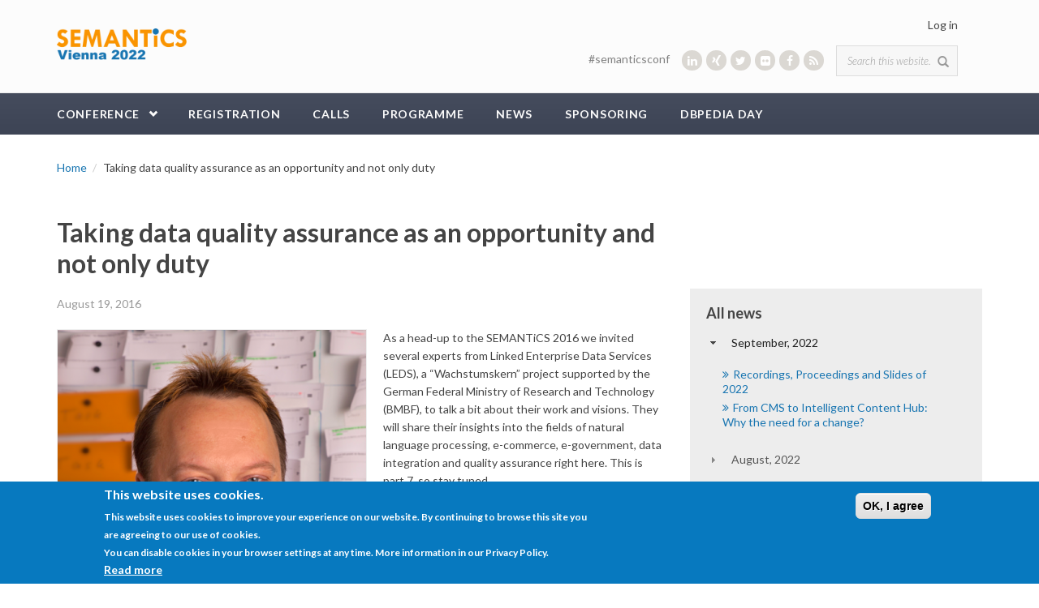

--- FILE ---
content_type: text/html; charset=utf-8
request_url: https://2022-eu.semantics.cc/taking-data-quality-assurance-opportunity-and-not-only-duty
body_size: 24193
content:
<!DOCTYPE html>
<html lang="en" dir="ltr"
  xmlns:og="http://ogp.me/ns#"
  xmlns:article="http://ogp.me/ns/article#"
  xmlns:book="http://ogp.me/ns/book#"
  xmlns:profile="http://ogp.me/ns/profile#"
  xmlns:video="http://ogp.me/ns/video#"
  xmlns:product="http://ogp.me/ns/product#"
  xmlns:content="http://purl.org/rss/1.0/modules/content/"
  xmlns:dc="http://purl.org/dc/terms/"
  xmlns:foaf="http://xmlns.com/foaf/0.1/"
  xmlns:rdfs="http://www.w3.org/2000/01/rdf-schema#"
  xmlns:sioc="http://rdfs.org/sioc/ns#"
  xmlns:sioct="http://rdfs.org/sioc/types#"
  xmlns:skos="http://www.w3.org/2004/02/skos/core#"
  xmlns:xsd="http://www.w3.org/2001/XMLSchema#">
<head profile="http://www.w3.org/1999/xhtml/vocab">
  <meta http-equiv="Content-Type" content="text/html; charset=utf-8" />
<meta name="MobileOptimized" content="width" />
<meta name="HandheldFriendly" content="true" />
<meta name="viewport" content="width=device-width, initial-scale=1" />
<link rel="shortcut icon" href="https://2022-eu.semantics.cc/sites/2022-eu.semantics.cc/files/favicon.ico" type="image/vnd.microsoft.icon" />
<meta name="description" content="Prof. Dr.Eng. Martin Gaedke is one of the leading German experts in the field of Web Engineering and Linked Data. He is Vice-Dean of the Faculty of Computer Science at the Technical University Chemnitz and Head of Chair of Distributed and Self-Organizing Systems, where he has been conducting research on optimized interaction between people, software services and cyber-physical" />
<meta name="generator" content="Drupal 7 (https://www.drupal.org)" />
<link rel="canonical" href="https://2022-eu.semantics.cc/taking-data-quality-assurance-opportunity-and-not-only-duty" />
<link rel="shortlink" href="https://2022-eu.semantics.cc/node/2293" />
<meta property="og:site_name" content="SEMANTiCS 2022 EU" />
<meta property="og:type" content="article" />
<meta property="og:url" content="https://2022-eu.semantics.cc/taking-data-quality-assurance-opportunity-and-not-only-duty" />
<meta property="og:title" content="Taking data quality assurance as an opportunity and not only duty" />
<meta property="og:description" content="Prof. Dr.Eng. Martin Gaedke is one of the leading German experts in the field of Web Engineering and Linked Data. He is Vice-Dean of the Faculty of Computer Science at the Technical University Chemnitz and Head of Chair of Distributed and Self-Organizing Systems, where he has been conducting research on optimized interaction between people, software services and cyber-physical systems for many years." />
<meta property="og:updated_time" content="2016-08-19T15:46:59+02:00" />
<meta property="og:image" content="https://2022-eu.semantics.cc/sites/2022-eu.semantics.cc/files/semantics-vienna-2022.jpg" />
<meta property="article:published_time" content="2016-08-19T15:32:06+02:00" />
<meta property="article:modified_time" content="2016-08-19T15:46:59+02:00" />
  <title>Taking data quality assurance as an opportunity and not only duty | SEMANTiCS 2022 EU</title>
  <style type="text/css" media="all">
@import url("https://2022-eu.semantics.cc/modules/system/system.base.css?rb7b1n");
@import url("https://2022-eu.semantics.cc/modules/system/system.menus.css?rb7b1n");
@import url("https://2022-eu.semantics.cc/modules/system/system.messages.css?rb7b1n");
@import url("https://2022-eu.semantics.cc/modules/system/system.theme.css?rb7b1n");
</style>
<style type="text/css" media="all">
@import url("https://2022-eu.semantics.cc/sites/all/modules/jquery_update/replace/ui/themes/base/minified/jquery.ui.core.min.css?rb7b1n");
@import url("https://2022-eu.semantics.cc/sites/all/modules/jquery_update/replace/ui/themes/base/minified/jquery.ui.theme.min.css?rb7b1n");
@import url("https://2022-eu.semantics.cc/sites/all/modules/jquery_update/replace/ui/themes/base/minified/jquery.ui.accordion.min.css?rb7b1n");
</style>
<style type="text/css" media="all">
@import url("https://2022-eu.semantics.cc/sites/all/modules/calendar/css/calendar_multiday.css?rb7b1n");
@import url("https://2022-eu.semantics.cc/modules/comment/comment.css?rb7b1n");
@import url("https://2022-eu.semantics.cc/sites/all/modules/date/date_api/date.css?rb7b1n");
@import url("https://2022-eu.semantics.cc/sites/all/modules/date/date_popup/themes/datepicker.1.7.css?rb7b1n");
@import url("https://2022-eu.semantics.cc/modules/field/theme/field.css?rb7b1n");
@import url("https://2022-eu.semantics.cc/modules/node/node.css?rb7b1n");
@import url("https://2022-eu.semantics.cc/sites/all/modules/powertagging/css/powertagging.css?rb7b1n");
@import url("https://2022-eu.semantics.cc/modules/search/search.css?rb7b1n");
@import url("https://2022-eu.semantics.cc/sites/all/modules/semantic_connector/css/semantic_connector.css?rb7b1n");
@import url("https://2022-eu.semantics.cc/modules/user/user.css?rb7b1n");
@import url("https://2022-eu.semantics.cc/sites/all/modules/views/css/views.css?rb7b1n");
@import url("https://2022-eu.semantics.cc/sites/all/modules/flickr/flickr.css?rb7b1n");
@import url("https://2022-eu.semantics.cc/sites/all/modules/ckeditor/css/ckeditor.css?rb7b1n");
@import url("https://2022-eu.semantics.cc/sites/all/modules/expandable_content/css/expandable_content.css?rb7b1n");
</style>
<style type="text/css" media="all">
@import url("https://2022-eu.semantics.cc/sites/all/modules/ctools/css/ctools.css?rb7b1n");
@import url("https://2022-eu.semantics.cc/sites/all/modules/lightbox2/css/lightbox.css?rb7b1n");
@import url("https://2022-eu.semantics.cc/sites/all/modules/rate/rate.css?rb7b1n");
@import url("https://2022-eu.semantics.cc/sites/all/modules/anonymous_publishing/anonymous_publishing.css?rb7b1n");
@import url("https://2022-eu.semantics.cc/sites/all/modules/views_accordion/views-accordion.css?rb7b1n");
@import url("https://2022-eu.semantics.cc/sites/all/modules/eu_cookie_compliance/css/eu_cookie_compliance.css?rb7b1n");
@import url("https://2022-eu.semantics.cc/sites/all/modules/node_embed/plugins/node_embed/node_embed.css?rb7b1n");
@import url("https://2022-eu.semantics.cc/sites/all/modules/responsive_menus/styles/responsive_menus_simple/css/responsive_menus_simple.css?rb7b1n");
@import url("https://2022-eu.semantics.cc/sites/all/libraries/fontawesome/css/font-awesome.css?rb7b1n");
@import url("https://2022-eu.semantics.cc/sites/all/modules/npop/css/animations.css?rb7b1n");
</style>
<link type="text/css" rel="stylesheet" href="//maxcdn.bootstrapcdn.com/bootstrap/3.2.0/css/bootstrap.min.css" media="all" />
<style type="text/css" media="all">
@import url("https://2022-eu.semantics.cc/sites/all/libraries/superfish/css/superfish.css?rb7b1n");
</style>
<style type="text/css" media="all">
<!--/*--><![CDATA[/*><!--*/
#sliding-popup.sliding-popup-bottom,#sliding-popup.sliding-popup-bottom .eu-cookie-withdraw-banner,.eu-cookie-withdraw-tab{background:#0779BF;}#sliding-popup.sliding-popup-bottom.eu-cookie-withdraw-wrapper{background:transparent}#sliding-popup .popup-content #popup-text h1,#sliding-popup .popup-content #popup-text h2,#sliding-popup .popup-content #popup-text h3,#sliding-popup .popup-content #popup-text p,.eu-cookie-compliance-secondary-button,.eu-cookie-withdraw-tab{color:#ffffff !important;}.eu-cookie-withdraw-tab{border-color:#ffffff;}.eu-cookie-compliance-more-button{color:#ffffff !important;}

/*]]>*/-->
</style>
<style type="text/css" media="all">
@import url("https://2022-eu.semantics.cc/sites/2022-eu.semantics.cc/themes/semantics/css/style.css?rb7b1n");
@import url("https://2022-eu.semantics.cc/sites/2022-eu.semantics.cc/files/color/semantics-a7b3f6bd/colors.css?rb7b1n");
@import url("https://2022-eu.semantics.cc/sites/all/themes/bootstrap_business/css/local.css?rb7b1n");
@import url("https://2022-eu.semantics.cc/sites/2022-eu.semantics.cc/themes/semantics/css/responsivetables.css?rb7b1n");
</style>

<!--[if (lt IE 9)]>
<link type="text/css" rel="stylesheet" href="https://2022-eu.semantics.cc/sites/2022-eu.semantics.cc/themes/semantics/css/ie8.css?rb7b1n" media="all" />
<![endif]-->

    
  <!-- HTML5 element support for IE6-8 -->
  <!--[if lt IE 9]>
    <script src="//html5shiv.googlecode.com/svn/trunk/html5.js"></script>
  <![endif]-->
  <script type="text/javascript" src="https://2022-eu.semantics.cc/sites/all/modules/jquery_update/replace/jquery/1.10/jquery.min.js?v=1.10.2"></script>
<script type="text/javascript" src="https://2022-eu.semantics.cc/misc/jquery-extend-3.4.0.js?v=1.10.2"></script>
<script type="text/javascript" src="https://2022-eu.semantics.cc/misc/jquery-html-prefilter-3.5.0-backport.js?v=1.10.2"></script>
<script type="text/javascript" src="https://2022-eu.semantics.cc/misc/jquery.once.js?v=1.2"></script>
<script type="text/javascript" src="https://2022-eu.semantics.cc/misc/drupal.js?rb7b1n"></script>
<script type="text/javascript" src="https://2022-eu.semantics.cc/sites/all/modules/jquery_update/replace/ui/ui/minified/jquery.ui.core.min.js?v=1.10.2"></script>
<script type="text/javascript" src="https://2022-eu.semantics.cc/sites/all/modules/jquery_update/replace/ui/ui/minified/jquery.ui.widget.min.js?v=1.10.2"></script>
<script type="text/javascript" src="https://2022-eu.semantics.cc/sites/all/modules/jquery_update/replace/ui/ui/minified/jquery.ui.accordion.min.js?v=1.10.2"></script>
<script type="text/javascript" src="https://2022-eu.semantics.cc/sites/all/modules/jquery_update/replace/ui/external/jquery.cookie.js?v=67fb34f6a866c40d0570"></script>
<script type="text/javascript" src="https://2022-eu.semantics.cc/misc/ajax.js?v=7.82"></script>
<script type="text/javascript" src="https://2022-eu.semantics.cc/sites/all/modules/jquery_update/js/jquery_update.js?v=0.0.1"></script>
<script type="text/javascript" src="https://2022-eu.semantics.cc/sites/all/modules/semantic_connector/js/semantic_connector.js?rb7b1n"></script>
<script type="text/javascript" src="https://2022-eu.semantics.cc/sites/all/modules/custom/users/js/users_menu.js?rb7b1n"></script>
<script type="text/javascript" src="https://2022-eu.semantics.cc/sites/all/modules/custom/workshop_registration/workshop_registration.js?rb7b1n"></script>
<script type="text/javascript" src="https://2022-eu.semantics.cc/sites/all/modules/lightbox2/js/lightbox.js?rb7b1n"></script>
<script type="text/javascript" src="https://2022-eu.semantics.cc/sites/all/modules/views_accordion/views-accordion.js?rb7b1n"></script>
<script type="text/javascript" src="https://2022-eu.semantics.cc/sites/all/modules/responsive_menus/styles/responsive_menus_simple/js/responsive_menus_simple.js?rb7b1n"></script>
<script type="text/javascript" src="https://2022-eu.semantics.cc/sites/all/modules/google_analytics/googleanalytics.js?rb7b1n"></script>
<script type="text/javascript">
<!--//--><![CDATA[//><!--
(function(i,s,o,g,r,a,m){i["GoogleAnalyticsObject"]=r;i[r]=i[r]||function(){(i[r].q=i[r].q||[]).push(arguments)},i[r].l=1*new Date();a=s.createElement(o),m=s.getElementsByTagName(o)[0];a.async=1;a.src=g;m.parentNode.insertBefore(a,m)})(window,document,"script","//www.google-analytics.com/analytics.js","ga");ga("create", "UA-51274082-2", {"cookieDomain":"auto"});ga("set", "anonymizeIp", true);ga("send", "pageview");
//--><!]]>
</script>
<script type="text/javascript" src="https://2022-eu.semantics.cc/sites/all/modules/field_group/field_group.js?rb7b1n"></script>
<script type="text/javascript" src="https://2022-eu.semantics.cc/misc/progress.js?v=7.82"></script>
<script type="text/javascript" src="https://2022-eu.semantics.cc/sites/all/modules/npop/js/npop.js?rb7b1n"></script>
<script type="text/javascript" src="https://2022-eu.semantics.cc/sites/all/modules/npop/js/npop-ajax.js?rb7b1n"></script>
<script type="text/javascript" src="https://2022-eu.semantics.cc/sites/all/modules/expandable_content/js/expandable_content.js?rb7b1n"></script>
<script type="text/javascript">
<!--//--><![CDATA[//><!--
jQuery(document).ready(function($) { 
		$(window).scroll(function() {
			if($(this).scrollTop() != 0) {
				$("#toTop").fadeIn();	
			} else {
				$("#toTop").fadeOut();
			}
		});
		
		$("#toTop").click(function() {
			$("body,html").animate({scrollTop:0},800);
		});	
		
		});
//--><!]]>
</script>
<script type="text/javascript" src="https://2022-eu.semantics.cc/sites/all/libraries/superfish/jquery.hoverIntent.minified.js?rb7b1n"></script>
<script type="text/javascript" src="https://2022-eu.semantics.cc/sites/all/libraries/superfish/sfsmallscreen.js?rb7b1n"></script>
<script type="text/javascript" src="https://2022-eu.semantics.cc/sites/all/libraries/superfish/supposition.js?rb7b1n"></script>
<script type="text/javascript" src="https://2022-eu.semantics.cc/sites/all/libraries/superfish/superfish.js?rb7b1n"></script>
<script type="text/javascript" src="https://2022-eu.semantics.cc/sites/all/libraries/superfish/supersubs.js?rb7b1n"></script>
<script type="text/javascript" src="https://2022-eu.semantics.cc/sites/all/modules/superfish/superfish.js?rb7b1n"></script>
<script type="text/javascript" src="https://2022-eu.semantics.cc/sites/2022-eu.semantics.cc/themes/semantics/js/responsivetables.js?rb7b1n"></script>
<script type="text/javascript">
<!--//--><![CDATA[//><!--
jQuery.extend(Drupal.settings, {"basePath":"\/","pathPrefix":"","ajaxPageState":{"theme":"semantics","theme_token":"O_n8rqm6gIolebgWvzpoSfg388mWhQct7-JQZSQNOw8","jquery_version":"1.10","js":{"0":1,"1":1,"sites\/all\/modules\/linkedin_insights_tag\/js\/linkedin_insights_tag.js":1,"https:\/\/snap.licdn.com\/li.lms-analytics\/insight.min.js":1,"sites\/all\/modules\/eu_cookie_compliance\/js\/eu_cookie_compliance.js":1,"sites\/all\/modules\/jquery_update\/replace\/jquery\/1.10\/jquery.min.js":1,"misc\/jquery-extend-3.4.0.js":1,"misc\/jquery-html-prefilter-3.5.0-backport.js":1,"misc\/jquery.once.js":1,"misc\/drupal.js":1,"sites\/all\/modules\/jquery_update\/replace\/ui\/ui\/minified\/jquery.ui.core.min.js":1,"sites\/all\/modules\/jquery_update\/replace\/ui\/ui\/minified\/jquery.ui.widget.min.js":1,"sites\/all\/modules\/jquery_update\/replace\/ui\/ui\/minified\/jquery.ui.accordion.min.js":1,"sites\/all\/modules\/jquery_update\/replace\/ui\/external\/jquery.cookie.js":1,"misc\/ajax.js":1,"sites\/all\/modules\/jquery_update\/js\/jquery_update.js":1,"sites\/all\/modules\/semantic_connector\/js\/semantic_connector.js":1,"sites\/all\/modules\/custom\/users\/js\/users_menu.js":1,"sites\/all\/modules\/custom\/workshop_registration\/workshop_registration.js":1,"sites\/all\/modules\/lightbox2\/js\/lightbox.js":1,"sites\/all\/modules\/views_accordion\/views-accordion.js":1,"sites\/all\/modules\/responsive_menus\/styles\/responsive_menus_simple\/js\/responsive_menus_simple.js":1,"sites\/all\/modules\/google_analytics\/googleanalytics.js":1,"2":1,"sites\/all\/modules\/field_group\/field_group.js":1,"misc\/progress.js":1,"sites\/all\/modules\/npop\/js\/npop.js":1,"sites\/all\/modules\/npop\/js\/npop-ajax.js":1,"sites\/all\/modules\/expandable_content\/js\/expandable_content.js":1,"3":1,"sites\/all\/libraries\/superfish\/jquery.hoverIntent.minified.js":1,"sites\/all\/libraries\/superfish\/sfsmallscreen.js":1,"sites\/all\/libraries\/superfish\/supposition.js":1,"sites\/all\/libraries\/superfish\/superfish.js":1,"sites\/all\/libraries\/superfish\/supersubs.js":1,"sites\/all\/modules\/superfish\/superfish.js":1,"sites\/2022-eu.semantics.cc\/themes\/semantics\/js\/responsivetables.js":1},"css":{"modules\/system\/system.base.css":1,"modules\/system\/system.menus.css":1,"modules\/system\/system.messages.css":1,"modules\/system\/system.theme.css":1,"misc\/ui\/jquery.ui.core.css":1,"misc\/ui\/jquery.ui.theme.css":1,"misc\/ui\/jquery.ui.accordion.css":1,"sites\/all\/modules\/calendar\/css\/calendar_multiday.css":1,"modules\/comment\/comment.css":1,"sites\/all\/modules\/date\/date_api\/date.css":1,"sites\/all\/modules\/date\/date_popup\/themes\/datepicker.1.7.css":1,"modules\/field\/theme\/field.css":1,"modules\/node\/node.css":1,"sites\/all\/modules\/powertagging\/css\/powertagging.css":1,"modules\/search\/search.css":1,"sites\/all\/modules\/semantic_connector\/css\/semantic_connector.css":1,"modules\/user\/user.css":1,"sites\/all\/modules\/views\/css\/views.css":1,"sites\/all\/modules\/flickr\/flickr.css":1,"sites\/all\/modules\/ckeditor\/css\/ckeditor.css":1,"sites\/all\/modules\/expandable_content\/css\/expandable_content.css":1,"sites\/all\/modules\/ctools\/css\/ctools.css":1,"sites\/all\/modules\/lightbox2\/css\/lightbox.css":1,"sites\/all\/modules\/rate\/rate.css":1,"sites\/all\/modules\/anonymous_publishing\/anonymous_publishing.css":1,"sites\/all\/modules\/views_accordion\/views-accordion.css":1,"sites\/all\/modules\/eu_cookie_compliance\/css\/eu_cookie_compliance.css":1,"sites\/all\/modules\/node_embed\/plugins\/node_embed\/node_embed.css":1,"sites\/all\/modules\/responsive_menus\/styles\/responsive_menus_simple\/css\/responsive_menus_simple.css":1,"sites\/all\/libraries\/fontawesome\/css\/font-awesome.css":1,"sites\/all\/modules\/npop\/css\/animations.css":1,"\/\/maxcdn.bootstrapcdn.com\/bootstrap\/3.2.0\/css\/bootstrap.min.css":1,"sites\/all\/libraries\/superfish\/css\/superfish.css":1,"0":1,"sites\/2022-eu.semantics.cc\/themes\/semantics\/css\/style.css":1,"sites\/2022-eu.semantics.cc\/themes\/semantics\/color\/colors.css":1,"sites\/all\/themes\/bootstrap_business\/css\/local.css":1,"sites\/2022-eu.semantics.cc\/themes\/semantics\/css\/responsivetables.css":1,"sites\/2022-eu.semantics.cc\/themes\/semantics\/css\/ie8.css":1}},"lightbox2":{"rtl":0,"file_path":"\/(\\w\\w\/)public:\/","default_image":"\/sites\/all\/modules\/lightbox2\/images\/brokenimage.jpg","border_size":10,"font_color":"000","box_color":"fff","top_position":"","overlay_opacity":"0.8","overlay_color":"000","disable_close_click":true,"resize_sequence":0,"resize_speed":400,"fade_in_speed":400,"slide_down_speed":600,"use_alt_layout":false,"disable_resize":false,"disable_zoom":false,"force_show_nav":false,"show_caption":true,"loop_items":false,"node_link_text":"View Image Details","node_link_target":false,"image_count":"Image !current of !total","video_count":"Video !current of !total","page_count":"Page !current of !total","lite_press_x_close":"press \u003Ca href=\u0022#\u0022 onclick=\u0022hideLightbox(); return FALSE;\u0022\u003E\u003Ckbd\u003Ex\u003C\/kbd\u003E\u003C\/a\u003E to close","download_link_text":"","enable_login":false,"enable_contact":false,"keys_close":"c x 27","keys_previous":"p 37","keys_next":"n 39","keys_zoom":"z","keys_play_pause":"32","display_image_size":"original","image_node_sizes":"()","trigger_lightbox_classes":"","trigger_lightbox_group_classes":"","trigger_slideshow_classes":"","trigger_lightframe_classes":"","trigger_lightframe_group_classes":"","custom_class_handler":0,"custom_trigger_classes":"","disable_for_gallery_lists":true,"disable_for_acidfree_gallery_lists":true,"enable_acidfree_videos":true,"slideshow_interval":5000,"slideshow_automatic_start":true,"slideshow_automatic_exit":true,"show_play_pause":true,"pause_on_next_click":false,"pause_on_previous_click":true,"loop_slides":false,"iframe_width":600,"iframe_height":400,"iframe_border":1,"enable_video":false,"useragent":"Mozilla\/5.0 (Macintosh; Intel Mac OS X 10_15_7) AppleWebKit\/537.36 (KHTML, like Gecko) Chrome\/131.0.0.0 Safari\/537.36; ClaudeBot\/1.0; +claudebot@anthropic.com)"},"users":{"is_member":false},"views_accordion":{"views-accordion-home_news-block_1":{"collapsible":0,"rowstartopen":0,"animated":"slide","autoheight":0,"event":"click","fillspace":0,"navigation":0,"clearstyle":0,"grouping":1,"display":"block_1","viewname":"home_news","usegroupheader":1,"header":"h3.views-accordion-home_news-block_1-header","newoptions":true}},"better_exposed_filters":{"views":{"home_news":{"displays":{"block_1":{"filters":[]}}}}},"ckeditor_responsive_plugin":{"basePath":"https:\/\/2022-eu.semantics.cc\/sites\/all\/modules\/ckeditor_responsive_plugin"},"eu_cookie_compliance":{"popup_enabled":1,"popup_agreed_enabled":0,"popup_hide_agreed":0,"popup_clicking_confirmation":0,"popup_scrolling_confirmation":0,"popup_html_info":"\u003Cdiv\u003E\n  \u003Cdiv class=\u0022popup-content info\u0022\u003E\n    \u003Cdiv id=\u0022popup-text\u0022\u003E\n      \u003Ch2\u003EThis website uses cookies.\u003C\/h2\u003E\u003Cp\u003EThis website uses cookies to improve your experience on our website. By continuing to browse this site you are agreeing to our use of cookies.\u003Cbr \/\u003EYou can disable cookies in your browser settings at any time. More information in our Privacy Policy.\u003C\/p\u003E              \u003Cbutton type=\u0022button\u0022 class=\u0022find-more-button eu-cookie-compliance-more-button\u0022\u003ERead more\u003C\/button\u003E\n          \u003C\/div\u003E\n    \u003Cdiv id=\u0022popup-buttons\u0022\u003E\n      \u003Cbutton type=\u0022button\u0022 class=\u0022agree-button eu-cookie-compliance-default-button\u0022\u003EOK, I agree\u003C\/button\u003E\n          \u003C\/div\u003E\n  \u003C\/div\u003E\n\u003C\/div\u003E","use_mobile_message":false,"mobile_popup_html_info":"\u003Cdiv\u003E\n  \u003Cdiv class=\u0022popup-content info\u0022\u003E\n    \u003Cdiv id=\u0022popup-text\u0022\u003E\n                    \u003Cbutton type=\u0022button\u0022 class=\u0022find-more-button eu-cookie-compliance-more-button\u0022\u003ERead more\u003C\/button\u003E\n          \u003C\/div\u003E\n    \u003Cdiv id=\u0022popup-buttons\u0022\u003E\n      \u003Cbutton type=\u0022button\u0022 class=\u0022agree-button eu-cookie-compliance-default-button\u0022\u003EOK, I agree\u003C\/button\u003E\n          \u003C\/div\u003E\n  \u003C\/div\u003E\n\u003C\/div\u003E\n","mobile_breakpoint":"768","popup_html_agreed":"\u003Cdiv\u003E\n  \u003Cdiv class=\u0022popup-content agreed\u0022\u003E\n    \u003Cdiv id=\u0022popup-text\u0022\u003E\n      \u003Ch2\u003EThank you for accepting cookies\u003C\/h2\u003E\u003Cp\u003EYou can now hide this message or find out more about cookies.\u003C\/p\u003E    \u003C\/div\u003E\n    \u003Cdiv id=\u0022popup-buttons\u0022\u003E\n      \u003Cbutton type=\u0022button\u0022 class=\u0022hide-popup-button eu-cookie-compliance-hide-button\u0022\u003EHide\u003C\/button\u003E\n              \u003Cbutton type=\u0022button\u0022 class=\u0022find-more-button eu-cookie-compliance-more-button-thank-you\u0022 \u003EMore info\u003C\/button\u003E\n          \u003C\/div\u003E\n  \u003C\/div\u003E\n\u003C\/div\u003E","popup_use_bare_css":false,"popup_height":"auto","popup_width":"100%","popup_delay":1000,"popup_link":"\/privacy-policy","popup_link_new_window":1,"popup_position":null,"popup_language":"en","store_consent":false,"better_support_for_screen_readers":0,"reload_page":0,"domain":"","popup_eu_only_js":0,"cookie_lifetime":"100","cookie_session":false,"disagree_do_not_show_popup":0,"method":"default","whitelisted_cookies":"","withdraw_markup":"\u003Cbutton type=\u0022button\u0022 class=\u0022eu-cookie-withdraw-tab\u0022\u003EPrivacy settings\u003C\/button\u003E\n\u003Cdiv class=\u0022eu-cookie-withdraw-banner\u0022\u003E\n  \u003Cdiv class=\u0022popup-content info\u0022\u003E\n    \u003Cdiv id=\u0022popup-text\u0022\u003E\n      \u003Ch2\u003EWe use cookies on this site to enhance your user experience\u003C\/h2\u003E\u003Cp\u003EYou have given your consent for us to set cookies.\u003C\/p\u003E    \u003C\/div\u003E\n    \u003Cdiv id=\u0022popup-buttons\u0022\u003E\n      \u003Cbutton type=\u0022button\u0022 class=\u0022eu-cookie-withdraw-button\u0022\u003EWithdraw consent\u003C\/button\u003E\n    \u003C\/div\u003E\n  \u003C\/div\u003E\n\u003C\/div\u003E\n","withdraw_enabled":false},"responsive_menus":[{"toggler_text":"\u2630 ","selectors":["ul.sf-main-menu"],"media_size":"992","media_unit":"px","absolute":"1","remove_attributes":"1","responsive_menus_style":"responsive_menus_simple"}],"googleanalytics":{"trackOutbound":1,"trackMailto":1,"trackDownload":1,"trackDownloadExtensions":"7z|aac|arc|arj|asf|asx|avi|bin|csv|doc(x|m)?|dot(x|m)?|exe|flv|gif|gz|gzip|hqx|jar|jpe?g|js|mp(2|3|4|e?g)|mov(ie)?|msi|msp|pdf|phps|png|ppt(x|m)?|pot(x|m)?|pps(x|m)?|ppam|sld(x|m)?|thmx|qtm?|ra(m|r)?|sea|sit|tar|tgz|torrent|txt|wav|wma|wmv|wpd|xls(x|m|b)?|xlt(x|m)|xlam|xml|z|zip"},"urlIsAjaxTrusted":{"\/taking-data-quality-assurance-opportunity-and-not-only-duty":true},"superfish":{"1":{"id":"1","sf":{"pathLevels":"2","animation":{"opacity":"show"},"speed":"\u0027fast\u0027","autoArrows":false,"dropShadows":false,"disableHI":false},"plugins":{"smallscreen":{"mode":"window_width","addSelected":false,"menuClasses":false,"hyperlinkClasses":false,"title":"Main menu"},"supposition":true,"bgiframe":false,"supersubs":{"minWidth":"12","maxWidth":"27","extraWidth":1}}}},"field_group":{"div":"full"},"npop_overlay_close":false,"linkedinInsightsTag":{"partnerId":"1002084"}});
//--><!]]>
</script>

  <script type="text/javascript">
  jQuery(window).load( function() {
    jQuery(document).responsiveTables();
  });
  </script>

</head>
<body class="html not-front not-logged-in one-sidebar sidebar-second page-node page-node- page-node-2293 node-type-article" >
  <div id="skip-link">
    <a href="#main-content" class="element-invisible element-focusable">Skip to main content</a>
  </div>
    <div id="toTop"><span class="glyphicon glyphicon-chevron-up"></span></div>




<!-- header -->
<header id="header" role="banner" class="clearfix">
    <div class="container">

        <!-- #header-inside -->
        <div id="header-inside" class="clearfix">
            <div class="row">

                                <div id="logo">
                <a href="/" title="Home" rel="home"> <img src="https://2022-eu.semantics.cc/sites/2022-eu.semantics.cc/files/semantics-vienna-2022.png" alt="Home" /> </a>
                </div>
                
                                
                                
                                  <div class="region region-header">
    <div id="block-system-user-menu" class="block block-system block-menu clearfix">

    
  <div class="content">
    <ul class="menu"><li class="first last leaf"><a href="/user/login">Log in</a></li>
</ul>  </div>
</div>
<div id="block-search-form" class="block block-search clearfix">

    
  <div class="content">
    <form action="/taking-data-quality-assurance-opportunity-and-not-only-duty" method="post" id="search-block-form" accept-charset="UTF-8"><div><div class="container-inline">
      <h2 class="element-invisible">Search form</h2>
    <div class="form-item form-type-textfield form-item-search-block-form">
 <input onblur="if (this.value == &#039;&#039;) {this.value = &#039;Search this website...&#039;;}" onfocus="if (this.value == &#039;Search this website...&#039;) {this.value = &#039;&#039;;}" type="text" id="edit-search-block-form--2" name="search_block_form" value="Search this website..." size="15" maxlength="128" class="form-text" />
</div>
<div class="form-actions form-wrapper" id="edit-actions"><input value="" type="submit" id="edit-submit" name="op" class="form-submit" /></div><input type="hidden" name="form_build_id" value="form-qlW20QhZ9sNF9FN-cckZ33cnh6cz5aG5lHiPvgQUK2E" />
<input type="hidden" name="form_id" value="search_block_form" />
</div>
</div></form>  </div>
</div>
<div id="block-block-7" class="block block-block socialmedia clearfix">

    
  <div class="content">
    <ul><li><span style="color:#808080;">#semanticsconf </span>    </li>
	<li><a href="https://www.linkedin.com/groups/7496190/" target="_blank" title="linkedin"><i class="fa fa-linkedin fa-1"><!--icon--></i></a></li>
	<li><a href="https://www.xing.com/communities/groups/semantics-conference-1075096" target="_blank" title="xing"><i class="fa fa-xing fa-1"><!--icon--></i></a></li>
	<li><a href="https://twitter.com/semanticsconf" target="_blank" title="twitter"><i class="fa fa-twitter fa-1"><!--icon--></i></a></li>
	<li><a href="https://www.flickr.com/photos/25094278@N02/albums" target="_blank" title="flickr"><i class="fa fa-flickr fa-1"><!--icon--></i></a></li>
	<li><a href="https://www.facebook.com/groups/semantics.conference/" target="_blank" title="facebook"><i class="fa fa-facebook fa-1"><!--icon--></i></a></li>
	<li><a href="http://2015.semantics.cc/rss.xml" target="_blank" title="rss"><i class="fa fa-rss fa-1"><!--icon--></i></a></li>
</ul>  </div>
</div>
  </div>
                

            </div>
        </div>
        <!-- EOF: #header-inside -->

    </div>
</header>
<!-- EOF: #header --> 

<!-- #main-navigation --> 
<div id="main-navigation" class="clearfix">
    <div class="container">

        <!-- #main-navigation-inside -->
        <div id="main-navigation-inside" class="clearfix">
            <div class="row">
                <div class="col-md-12">
                    <nav role="navigation">
                                                  <div class="region region-navigation">
    <div id="block-superfish-1" class="block block-superfish clearfix">

    
  <div class="content">
    <ul id="superfish-1" class="menu sf-menu sf-main-menu sf-horizontal sf-style-none sf-total-items-7 sf-parent-items-1 sf-single-items-6"><li id="menu-423-1" class="first odd sf-item-1 sf-depth-1 sf-total-children-5 sf-parent-children-1 sf-single-children-4 menuparent"><a href="/conference" class="sf-depth-1 menuparent">Conference</a><ul><li id="menu-764-1" class="first odd sf-item-1 sf-depth-2 sf-no-children"><a href="/conference" title="" class="sf-depth-2">About</a></li><li id="menu-724-1" class="middle even sf-item-2 sf-depth-2 sf-no-children"><a href="/downloads" class="sf-depth-2">Downloads</a></li><li id="menu-424-1" class="middle odd sf-item-3 sf-depth-2 sf-no-children"><a href="/committee" class="sf-depth-2">Committee</a></li><li id="menu-551-1" class="middle even sf-item-4 sf-depth-2 sf-no-children"><a href="/press-corner" class="sf-depth-2">Press</a></li><li id="menu-282-1" class="last odd sf-item-5 sf-depth-2 sf-total-children-9 sf-parent-children-0 sf-single-children-9 menuparent"><a href="http://2018.semantics.cc" class="sf-depth-2 menuparent">Past Conferences</a><ul><li id="menu-1359-1" class="first odd sf-item-1 sf-depth-3 sf-no-children"><a href="https://2021-eu.semantics.cc/" class="sf-depth-3">SEMANTiCS 2021</a></li><li id="menu-1358-1" class="middle even sf-item-2 sf-depth-3 sf-no-children"><a href="https://2020-eu.semantics.cc/" class="sf-depth-3">SEMANTiCS 2020</a></li><li id="menu-1282-1" class="middle odd sf-item-3 sf-depth-3 sf-no-children"><a href="https://2019.semantics.cc" class="sf-depth-3">SEMANTiCS 2019</a></li><li id="menu-1024-1" class="middle even sf-item-4 sf-depth-3 sf-no-children"><a href="http://2018.semantics.cc" class="sf-depth-3">SEMANTiCS 2018</a></li><li id="menu-734-1" class="middle odd sf-item-5 sf-depth-3 sf-no-children"><a href="https://2017.semantics.cc" class="sf-depth-3">SEMANTICS 2017</a></li><li id="menu-675-1" class="middle even sf-item-6 sf-depth-3 sf-no-children"><a href="https://2016.semantics.cc" class="sf-depth-3">SEMANTiCS 2016</a></li><li id="menu-641-1" class="middle odd sf-item-7 sf-depth-3 sf-no-children"><a href="http://2015.semantics.cc" class="sf-depth-3">SEMANTICS 2015</a></li><li id="menu-325-1" class="middle even sf-item-8 sf-depth-3 sf-no-children"><a href="http://2014.semantics.cc/" class="sf-depth-3">SEMANTiCS 2014</a></li><li id="menu-460-1" class="last odd sf-item-9 sf-depth-3 sf-no-children"><a href="http://2013.semantics.cc" class="sf-depth-3">SEMANTiCS 2013</a></li></ul></li></ul></li><li id="menu-1125-1" class="middle even sf-item-2 sf-depth-1 sf-no-children"><a href="/prices" class="sf-depth-1">Registration</a></li><li id="menu-1122-1" class="middle odd sf-item-3 sf-depth-1 sf-no-children"><a href="/cfp" class="sf-depth-1">Calls</a></li><li id="menu-643-1" class="middle even sf-item-4 sf-depth-1 sf-no-children"><a href="/programme" class="sf-depth-1">Programme</a></li><li id="menu-642-1" class="middle odd sf-item-5 sf-depth-1 sf-no-children"><a href="/interviews-and-news" class="sf-depth-1">News</a></li><li id="menu-277-1" class="middle even sf-item-6 sf-depth-1 sf-no-children"><a href="/sponsorship-packages" class="sf-depth-1">Sponsoring</a></li><li id="menu-1356-1" class="last odd sf-item-7 sf-depth-1 sf-no-children"><a href="/dbpedia-day-0" class="sf-depth-1">DBpedia Day</a></li></ul>  </div>
</div>
  </div>
                                            </nav>
                </div>
            </div>
        </div>
        <!-- EOF: #main-navigation-inside -->

    </div>
</div>
<!-- EOF: #main-navigation -->


<!-- #page -->
<div id="page" class="clearfix">
    
    
    <!-- #home_block_two -->
    

    <!-- #home_block_one -->
    
    <!-- #main-content -->
    <div id="main-content">
        <div class="container">
        
            <!-- #messages-console -->
                        <!-- EOF: #messages-console -->
            
            <div class="row">

                

                <section class="col-md-8">

                    <!-- #main -->
                    <div id="main" class="clearfix">
                    
                         
                        <!-- #breadcrumb -->
                        <div id="breadcrumb" class="clearfix">
                            <!-- #breadcrumb-inside -->
                            <div id="breadcrumb-inside" class="clearfix">
                            <ol class="breadcrumb"><li><a href="/">Home</a></li><li>Taking data quality assurance as an opportunity and not only duty</li></ol>                            </div>
                            <!-- EOF: #breadcrumb-inside -->
                        </div>
                        <!-- EOF: #breadcrumb -->
                        
                        
                        <!-- EOF:#content-wrapper -->
                        <div id="content-wrapper">

                                                                                    <h1 class="page-title">Taking data quality assurance as an opportunity and not only duty</h1>
                                                        
                                                  
                            <!-- #tabs -->
                                                            <div class="tabs">
                                                                </div>
                                                        <!-- EOF: #tabs -->

                            <!-- #action links -->
                                                        <!-- EOF: #action links -->

                              <div class="region region-content">
    <div id="block-system-main" class="block block-system clearfix">

    
  <div class="content">
    <div  about="/taking-data-quality-assurance-opportunity-and-not-only-duty" typeof="sioc:Item foaf:Document" class="ds-1col node node-article node-promoted view-mode-full clearfix">

  
  <div class="group-meta field-group-div metadiv"><span class="meta">August 19, 2016</span></div><div class="field field-name-field-image"><img typeof="foaf:Image" src="https://2022-eu.semantics.cc/sites/2022-eu.semantics.cc/files/styles/article_image/public/field/image/Martin-Gaedke_01.png?itok=NO-3kvdJ&amp;sc=298b6a182ccd20df1eea6197d03f7cc6" alt="" /></div><p>As a head-up to the SEMANTiCS 2016 we invited several experts from Linked Enterprise Data Services (LEDS), a “Wachstumskern” project supported by the German Federal Ministry of Research and Technology (BMBF), to talk a bit about their work and visions. They will share their insights into the fields of natural language processing, e-commerce, e-government, data integration and quality assurance right here. This is part 7, so stay tuned.</p>

<p>Prof. Dr.Eng. Martin Gaedke is one of the leading German experts in the field of Web Engineering and Linked Data. He is Vice-Dean of the Faculty of Computer Science at the Technical University Chemnitz and Head of Chair of Distributed and Self-Organizing Systems, where he has been conducting research on optimized interaction between people, software services and cyber-physical systems for many years. He has published more than 170 publications on this topic. The focus of his research is the question: How can the cooperation of people and new technologies sustainably improve our lives in a highly networked society?</p>

<p>In addition to his academic obligations Martin Gaedke is also president of the International Society of Web Engineering (ISWE), consultant on digital transformation, agile management and ICT strategy, consultant for the European Commission, the European Research Council and other international conveyors as well as chief editor of the Journal for Web Engineering (JWE). He also supports WebID and social web activities at the World Wide Web Consortium (W3C) for a secure Web.<br />
When exactly he has spare time, we really can’t tell you.</p>

<p><br /><strong>What does quality control / quality assurance mean in relation to the use of semantic data?</strong></p>

<p>In a nutshell, data quality describes whether data is fit for its purpose. A simple example can be illustrated with customer data. The so-called master data are data about our customers, such as the address or e-mail address. If a customer support staff travels to a customer to fix a device, the address should be right in our database. This may sound trivial, but it is not. Even those very simple quality features often are not realized, because customer addresses or the master data are not systematically maintained. Or multiple databases with master data are in use that are not kept in sync. This is where quality control and quality assurance start - by establishing quality standards to monitor that these are complied with. In addition, processes need to be established to ensure this compliance with the quality standards. Of course, quality control / quality assurance considers much more than just addresses or master data - but addresses several dimensions of data quality, in particular with the four dimensions:</p>

<ul><li><em>intrinsic</em> quality of data that describes the value of the data itself,</li>
	<li><em>context</em>-related data quality, i.e. data requirements for specific situations,</li>
	<li>and <em>presentation</em> and</li>
	<li><em>availability</em> aspects that touches system-dependent properties of the data quality.</li>
</ul><p><strong>What is the status quo when it comes to quality control / quality assurance?</strong></p>

<p>In the last 10 years there has been talked a lot about the problem of data quality. The slogan "fitness for use" has prevailed in the literature for data quality and was versatile illuminated. A study from 2002 indicates that the United States annually lose estimated 600 billion US dollars due to poor data quality. Poor data quality has a direct impact on business success. In the scenario outlined above it is easy to see that customer satisfaction decreases when the customer service can not repair their Internet connection simply because the address is wrong. Additionally, unsuccessful business trips cost a lot of money.</p>

<p>Poor data quality is also typical on webpages where a customer can not find the right products because they use another terminology. For example, a few years ago customers couldn’t filter cars that can be fueled with E10 on an automobile manufacturer webpage, because the engineers had defined the fuels in the correct DIN designation, in this case, RON 95 E DIN 51626-1 instead of E10.<br />
Poor data quality due to poor or often none quality control / quality assurance at all not only hurts customer satisfaction and creates unnecessary costs, but also leads to serious wrong decisions in regards to the market and long-term business strategies. Worryingly, the situation has not changed significantly since 2002, but the technology has become more complex and its penetration even more intense. In the past, many companies relied on their hierarchical structures to implement quality control / quality assurance. But the trend today is decentralization, that is the data gets widely distributed - for example for storage in clouds, or the processing by means of Software as a Service. This requires more considerations and regulations, for example on the legal issues of data storage. Furthermore, the amount of data increases significantly by the Internet of Things and the Internet of Services. In the past you might have had one data value of a specified quality grade. Now you are dealing with big data, which often means a lot of data of varying quality. That's not necessarily a bad thing. Quite on the contrary. But it requires a conscious rethinking as well as real changes in terms of processes and the strategic concept to establish data quality as a "competitive advantage".</p>

<p><strong>What challenges do we need to tackle?</strong></p>

<p>The key challenge for many companies is to further and faster continue the transformation into the information age. Companies need to understand how to collect data of their products, services and value chains. This can be achieved, for example, through the integration of information and communication technology in their products. For example the internet connection at the coffee machine, the internet-based protocolling of all relevant parameters during the implementation of a service, or the nearly complete linkage of industrial production with Information and Communication Technologies (ICT), as described by the concept of Industry 4.0. This is a considerable expense, if one restricts his data usage to the optimization of customer understanding, sales and production. The real challenge and chance is to use the data and gained knowledge to transform the current business model of the company so that the data can be facilitated for the central value proposition and the utilization itself.</p>

<p>The 2015 Data Management Industry Benchmark Report of the EDM Council draws a not very good picture of the implementation of quality control in (financial) companies. Even basic data management is mainly implemented just because of regulations (z. B. BCBS 239) and not because of its usefulness and necessity for business success.</p>

<p><strong>Why are companies so reluctant?</strong></p>

<p>The general perception of regulations is still mostly that they tell one what to do (mostly in a rather obscure language); and that means that they cause costs. Rarely, the "why" of such regulations becomes clear, namely the improvement of market conditions, transparency etc. - which, if properly implemented, can lead to cost reduction or market advantages. In addition, to many companies regulations are restrictions to development. They have been dealing with digital transformation for a short period of time only and are just beginning to discover and experiment with the new "possibilities of the information age". In this situation, regulations initially are a hindrance, as they complicate experiment and learning.</p>

<p><br />
I think, overall, this can be explained with the fact that we (including us data experts) just slowly start to understand how precious our data are in different contexts - that is, which data quality can be very useful and valuable for some industries. Data quality is multi-dimensional, hence elusive and hardly comparable.</p>

<p><strong>How are these challenges addressed in LEDS project?</strong></p>

<p>Within LEDS an entire work package deals exclusively with the issue of data quality. The concept of data quality and public understanding of data quality has been extensively researched, analyzed and investigated. Of course, the focus of the work is how data quality in the field of Linked Data can be described, controlled and secured. For this purpose, we develop models and procedures to support the development of new software which will enable the use and high-quality distribution of data by means of Linked Data technologies. Technical support is also supplemented by components allowing for the necessary aspects of quality control, classification and link discovery.<br />
These models, procedures and components are the supporting instruments for quality assurance in the LEDS Framework. This not only should enable companies to adapt their business models to Linked-enterprise data and utilize them. Realizing the idea of a comprehensive quality management should also keep their enterprise data "fit" for any business scenario that might prevail.</p>

<h2 id="http://2016.semantics.cc/LEDS-Partners">Partners</h2>

<p style="line-height: 20.8px;">LEDS is a joint research project addressing the evolution of classic enterprise IT infrastructure to semantically linked data services. The research partners are the Leipzig University and Technical University Chemnitz as well as the semantic technology providers Netresearch, Ontos, brox IT-Solutions, Lecos and eccenca. </p>

<table border="1" cellpadding="1" cellspacing="1" width="100%"><tbody><tr><td class="rtecenter" style="vertical-align: bottom; border-color: rgb(255, 255, 255);"><a href="http://www.brox.de/" target="_blank"><img alt="" src="/sites/2016.semantics.cc/files/logo-brox.png" style="width: 130px; border-width: 0px; border-style: solid; " /></a></td>
			<td class="rtecenter" style="vertical-align: bottom; border-color: rgb(255, 255, 255);"><a href="http://aksw.org/" target="_blank"><img alt="" src="/sites/2016.semantics.cc/files/logo-unileipzig.png" style="width: 130px; border-width: 0px; border-style: solid; " /></a></td>
			<td class="rtecenter" style="vertical-align: bottom; border-color: rgb(255, 255, 255);"><a href="http://www.ontos.com/" target="_blank"><img alt="" src="/sites/2016.semantics.cc/files/logo-ontos.png" style="width: 130px; border-width: 0px; border-style: solid; " /></a></td>
			<td class="rtecenter" style="vertical-align: bottom; border-color: rgb(255, 255, 255);"><a href="http://vsr.informatik.tu-chemnitz.de/" target="_blank"><img alt="" src="/sites/2016.semantics.cc/files/logo-tuchemnitz_0.png" style="width: 130px; border-width: 0px; border-style: solid;" /></a></td>
			<td class="rtecenter" style="vertical-align: bottom; border-color: rgb(255, 255, 255);"><a href="http://www.netresearch.de/" target="_blank"><img alt="" src="/sites/2016.semantics.cc/files/logo-netresearch.png" style="width: 130px; border-width: 0px; border-style: solid; " /></a></td>
			<td class="rtecenter" style="vertical-align: bottom; border-color: rgb(255, 255, 255);"><a href="http://www.lecos-gmbh.de/" target="_blank"><img alt="" src="/sites/2016.semantics.cc/files/logo-lecos_0.png" style="width: 130px; border-width: 0px; border-style: solid; " /></a></td>
			<td class="rtecenter" style="vertical-align: bottom; border-color: rgb(255, 255, 255);"><a href="https://www.eccenca.com/" target="_blank"><img alt="" src="/sites/2016.semantics.cc/files/logo-eccenca.png" style="width: 90px; border-width: 0px; border-style: solid; " /></a></td>
		</tr><tr><td class="rtecenter" style="vertical-align: top; border-color: rgb(255, 255, 255);">
			<p>brox IT-Solutions GmbH</p>
			</td>
			<td class="rtecenter" style="vertical-align: top; border-color: rgb(255, 255, 255);">
			<p class="rtecenter">Leipzig University</p>
			</td>
			<td class="rtecenter" style="vertical-align: top; border-color: rgb(255, 255, 255);">
			<p class="rtecenter">Ontos GmbH</p>
			</td>
			<td class="rtecenter" style="vertical-align: top; border-color: rgb(255, 255, 255);">
			<p class="rtecenter">TU Chemnitz</p>
			</td>
			<td class="rtecenter" style="vertical-align: top; border-color: rgb(255, 255, 255);">
			<p>Netresearch GmbH &amp; Co. KG</p>
			</td>
			<td class="rtecenter" style="vertical-align: top; border-color: rgb(255, 255, 255);">
			<p class="rtecenter">Lecos GmbH</p>
			</td>
			<td class="rtecenter" style="vertical-align: top; border-color: rgb(255, 255, 255);">
			<p class="rtecenter">eccenca GmbH</p>
			</td>
		</tr></tbody></table><h2>Supported by</h2>

<table border="1" cellpadding="1" cellspacing="1" width="100%"><tbody><tr><td class="rtecenter" style="vertical-align: bottom; border-color: rgb(255, 255, 255); width: 153px;"><a href="https://www.bmbf.de/" target="_blank"><img alt="" src="https://www.bmbf.de/site/img/sprite.svg.svg-logo-en.png" style="width: 100px; border-width: 0px; border-style: solid; " /></a></td>
			<td class="rtecenter" style="vertical-align: bottom; border-color: rgb(255, 255, 255); width: 157px;"><a href="." target="_blank"><img alt="" src="https://static1.bmbfcluster.de/8/4/9_85d82f3bf9b3ccb/849meg_4579c01174217be.jpg" style="width: 100px; border-width: 0px; border-style: solid; " /></a></td>
			<td class="rtecenter" style="vertical-align: bottom; border-color: rgb(255, 255, 255); width: 115px;">
			<p> </p>

			<p> </p>
			</td>
			<td class="rtecenter" style="vertical-align: bottom; border-color: rgb(255, 255, 255);"> </td>
			<td class="rtecenter" style="vertical-align: bottom; border-color: rgb(255, 255, 255);"> </td>
			<td class="rtecenter" style="vertical-align: bottom; border-color: rgb(255, 255, 255);"> </td>
			<td class="rtecenter" style="vertical-align: bottom; border-color: rgb(255, 255, 255);"> </td>
			<td class="rtecenter" style="vertical-align: bottom; border-color: rgb(255, 255, 255);"> </td>
			<td class="rtecenter" style="vertical-align: bottom; border-color: rgb(255, 255, 255);"> </td>
			<td class="rtecenter" style="vertical-align: bottom; border-color: rgb(255, 255, 255);"> </td>
		</tr></tbody></table><p> </p>
</div>

  </div>
</div>
  </div>
                            
                        </div>
                        <!-- EOF:#content-wrapper -->

                    </div>
                    <!-- EOF:#main -->

                </section>

                                <aside class="col-md-4">
                    <!--#sidebar-second-->
                    <section id="sidebar-second" class="sidebar clearfix">
                      <div class="region region-sidebar-second">
    <div id="block-views-home-news-block-1" class="block block-views news clearfix">

    <h2>All news</h2>
  
  <div class="content">
    <div class="view view-home-news view-id-home_news view-display-id-block_1 view-dom-id-63eebc913b2578897d0d0e036184c675">
        
  
  
      <div class="view-content">
        <h3 class="views-accordion-home_news-block_1-header">
    September, 2022  </h3>
<div>  <div class="">
      
          <a href="/recordings-proceedings-and-slides-2022">Recordings, Proceedings and Slides of 2022</a>    </div>
  <div class="">
      
          <a href="/cms-intelligent-content-hub-why-need-change">From CMS to Intelligent Content Hub: Why the need for a change? </a>    </div>
</div>  <h3 class="views-accordion-home_news-block_1-header">
    August, 2022  </h3>
<div>  <div class="">
      
          <a href="/shinning-example-explainable-ai">A Shinning Example of Explainable AI</a>    </div>
  <div class="">
      
          <a href="/marriage-knowledge-graph-data-automation-intelligence-and-processing-power">The marriage of Knowledge Graph Data with Automation, Intelligence and Processing Power</a>    </div>
  <div class="">
      
          <a href="/we-cannot-research-semantic-web-technologies-isolation">We cannot research Semantic Web technologies in isolation.</a>    </div>
  <div class="">
      
          <a href="/discoverability-and-responsible-use-data-using-knowledge-graphs">Discoverability and Responsible use of Data using Knowledge Graphs</a>    </div>
</div>  <h3 class="views-accordion-home_news-block_1-header">
    July, 2022  </h3>
<div>  <div class="">
      
          <a href="/future-structured-authoring">The Future of Structured Authoring</a>    </div>
  <div class="">
      
          <a href="/qa-qa-company">Q/A to the QA-Company</a>    </div>
  <div class="">
      
          <a href="/open-data-already-plays-important-role-ai">Open data already plays an important role in AI</a>    </div>
</div>  <h3 class="views-accordion-home_news-block_1-header">
    June, 2022  </h3>
<div>  <div class="">
      
          <a href="/towards-querying-heterogeneous-federations-interlinked-knowledge-graphs">Towards Querying Heterogeneous Federations of Interlinked Knowledge Graphs</a>    </div>
  <div class="">
      
          <a href="/we-need-think-about-new-approaches-when-modeling-knowledge-ai">We need to think about new approaches when modeling knowledge for AI</a>    </div>
  <div class="">
      
          <a href="/taming-beast-or-how-make-sense-knowledge-graphs">Taming the beast ... or ... How to make sense of knowledge graphs</a>    </div>
</div>  <h3 class="views-accordion-home_news-block_1-header">
    May, 2022  </h3>
<div>  <div class="">
      
          <a href="/research-trends-and-what-you-will-expect-semantics">Research Trends and What you will expect in SEMANTICS</a>    </div>
</div>  <h3 class="views-accordion-home_news-block_1-header">
    April, 2022  </h3>
<div>  <div class="">
      
          <a href="/icing-semantics-cake-workshops">The icing on the Semantics cake: The workshops!</a>    </div>
  <div class="">
      
          <a href="/business-challenges-2022-and-possible-answers-semantics">Business challenges 2022 and possible answers at SEMANTiCS</a>    </div>
</div>  <h3 class="views-accordion-home_news-block_1-header">
    September, 2021  </h3>
<div>  <div class="">
      
          <a href="/access-recordings-and-slide-decks">Access to Recordings and Slide Decks</a>    </div>
  <div class="">
      
          <a href="/post-conference-content-delivery-carefree-real-property-demonstration-video">Post Conference Content Delivery: The Carefree Real Property Demonstration Video</a>    </div>
  <div class="">
      
          <a href="/how-hybrid-guide-your-hybrid-participation">How to Hybrid - a Guide for your Hybrid Participation</a>    </div>
  <div class="">
      
          <a href="/why-are-semantic-technologies-essential-your-content-strategy">Why are semantic technologies essential for your content strategy?</a>    </div>
</div>  <h3 class="views-accordion-home_news-block_1-header">
    August, 2021  </h3>
<div>  <div class="">
      
          <a href="/latest-covid19-informations-your-successful-conference-participation">Latest COVID19 Informations for your Successful Conference Participation</a>    </div>
  <div class="">
      
          <a href="/knowledge-graphs-conjunction-data-semantically-rich-metadata">Knowledge Graphs: The Conjunction of Data with Semantically Rich Metadata</a>    </div>
  <div class="">
      
          <a href="/special-workshops-dutch-semantic-web-community">Special Workshops from the Dutch Semantic Web - Community</a>    </div>
</div>  <h3 class="views-accordion-home_news-block_1-header">
    July, 2021  </h3>
<div>  <div class="">
      
          <a href="/real-added-value-comes-when-data-not-just-data">Real Added Value comes when the Data is not just Data</a>    </div>
  <div class="">
      
          <a href="/connecting-dots-between-disparate-pieces-information">Connecting the Dots Between Disparate Pieces of Information</a>    </div>
  <div class="">
      
          <a href="/semantic-web-proof-pudding-eating">Semantic Web: The Proof of the Pudding is in the Eating</a>    </div>
  <div class="">
      
          <a href="/enhancing-linked-data-trustability-and-transparency-through-knowledge-driven-data-ecosystems">Enhancing Linked Data Trustability and Transparency through Knowledge-driven Data Ecosystems</a>    </div>
</div>  <h3 class="views-accordion-home_news-block_1-header">
    June, 2021  </h3>
<div>  <div class="">
      
          <a href="/solid-foundation-data-sharing-and-being-control-over-personal-data">A solid foundation for data sharing and being in control over personal data</a>    </div>
  <div class="">
      
          <a href="/machine-learning-and-symbolic-ai-best-both-worlds">Machine Learning and Symbolic AI - the Best of Both Worlds</a>    </div>
  <div class="">
      
          <a href="/making-unexpected-acquaintances-you-need-physical-event-happen">Making unexpected acquaintances - you need a physical event for that to happen</a>    </div>
</div>  <h3 class="views-accordion-home_news-block_1-header">
    May, 2021  </h3>
<div>  <div class="">
      
          <a href="/semantics-fields-linguistics-conceptual-history-lexicography-nlp">Semantics in the Fields from Linguistics to Conceptual History, from Lexicography to NLP</a>    </div>
  <div class="">
      
          <a href="/special-call-legaltech-and-legalwork">Special Call on LegalTech and LegalWork</a>    </div>
  <div class="">
      
          <a href="/legal-texts-are-hard-understand-not-ordinary-people-and-even-less-computers">Legal texts are hard to understand: not for ordinary people, and even less for computers!</a>    </div>
</div>  <h3 class="views-accordion-home_news-block_1-header">
    April, 2021  </h3>
<div>  <div class="">
      
          <a href="/semantics-2021-witness-developments-front-row">SEMANTiCS 2021 - Witness Developments from the Front Row</a>    </div>
  <div class="">
      
          <a href="/semantic-technologies-address-interoperability-challenges-iot">Semantic Technologies to address interoperability challenges of IoT</a>    </div>
</div>  <h3 class="views-accordion-home_news-block_1-header">
    March, 2021  </h3>
<div>  <div class="">
      
          <a href="/how-robots-can-better-process-worlds-knowledge">How Autonomous Agents can better process the World’s Knowledge</a>    </div>
</div>  <h3 class="views-accordion-home_news-block_1-header">
    February, 2021  </h3>
<div>  <div class="">
      
          <a href="/how-semantic-web-serves-security-and-e-health-domain">How Semantic Web serves the Security and e-Health Domain</a>    </div>
</div>  <h3 class="views-accordion-home_news-block_1-header">
    February, 2020  </h3>
<div>  <div class="">
      
          <a href="/meaning-fundamental-business-success">Meaning is Fundamental for Business Success</a>    </div>
  <div class="">
      
          <a href="/knowledge-graphs-are-now-everywhere">Knowledge graphs are now everywhere!</a>    </div>
</div>  <h3 class="views-accordion-home_news-block_1-header">
    September, 2019  </h3>
<div>  <div class="">
      
          <a href="/was-semantics-2019">This was SEMANTICS 2019</a>    </div>
  <div class="">
      
          <a href="/semantics-innovation-award-goes-karin-mock-omv">SEMANTiCS Innovation Award goes to Karin Mock - OMV</a>    </div>
  <div class="">
      
          <a href="/voices-review-semantics-2019-heather-hedden">Voices: A review of SEMANTiCS 2019 by Heather Hedden</a>    </div>
  <div class="">
      
          <a href="/dbpedia%E2%80%99s-databus-strategic-initiative-facilitate-1-billion-derived-knowledge-graphs">DBpedia’s Databus: An strategic initiative to facilitate 1 Billion derived Knowledge Graphs</a>    </div>
  <div class="">
      
          <a href="/auf-unsere-st%C3%A4rken-besinnen">Auf unsere Stärken besinnen</a>    </div>
  <div class="">
      
          <a href="/data-quality-not-so-secret-sauce-ai-and-machine-learning">Data quality: The not-so secret sauce for AI and machine learning</a>    </div>
</div>  <h3 class="views-accordion-home_news-block_1-header">
    August, 2019  </h3>
<div>  <div class="">
      
          <a href="/efficient-product-management-knowledge-graphs">Efficient Product Management With Knowledge Graphs</a>    </div>
  <div class="">
      
          <a href="/smart-buildings-iot-knowledge-graphs-schneider-electric">Smart Buildings with IoT Knowledge Graphs at Schneider Electric</a>    </div>
  <div class="">
      
          <a href="/building-bridges-between-databases-and-semantic-web">Building Bridges Between Databases And The Semantic Web</a>    </div>
  <div class="">
      
          <a href="/metaphactory-just-start-working-your-knowledge-graph">metaphactory: Just Start Working On Your Knowledge Graph</a>    </div>
  <div class="">
      
          <a href="/semantics-%E2%80%93-fits-fiz">SEMANTiCS – Fits with FIZ </a>    </div>
  <div class="">
      
          <a href="/ontology-patterns-bring-order-knowledge-graphs">Ontology Patterns Bring Order to Knowledge Graphs</a>    </div>
</div>  <h3 class="views-accordion-home_news-block_1-header">
    July, 2019  </h3>
<div>  <div class="">
      
          <a href="/knowledge-graphs-service">Knowledge Graphs As A Service</a>    </div>
  <div class="">
      
          <a href="/approaching-intellectual-property-semantic-technologies">Approaching Intellectual Property with Semantic Technologies</a>    </div>
  <div class="">
      
          <a href="/make-access-knowledge-graphs-reliable-service">Make Access to Knowledge Graphs a Reliable Service</a>    </div>
  <div class="">
      
          <a href="/knowledge-representation-practitioner-mike-bergman">The Knowledge Representation Practitioner - Mike Bergman</a>    </div>
  <div class="">
      
          <a href="/vier-erfolgversprechende-beispiele-f%C3%BCr-die-anwendung-semantischer-ki">Vier erfolgversprechende Beispiele für die Anwendung semantischer KI</a>    </div>
</div>  <h3 class="views-accordion-home_news-block_1-header">
    June, 2019  </h3>
<div>  <div class="">
      
          <a href="/14-gr%C3%BCnde-warum-kein-cto-die-semantics-verpassen-darf">14 Gründe warum kein CTO die SEMANTiCS verpassen darf</a>    </div>
  <div class="">
      
          <a href="/it-time-language-represents-behaviour">It is Time For a Language That Represents Behaviour.</a>    </div>
  <div class="">
      
          <a href="/cities-don%E2%80%99t-need-money-start-using-data">Cities don’t need money to start using data</a>    </div>
  <div class="">
      
          <a href="/digitaltwin-create-single-source-truth">Business #DigitalTwin: Digitalizing a Company&#039;s 4 P</a>    </div>
</div>  <h3 class="views-accordion-home_news-block_1-header">
    May, 2019  </h3>
<div>  <div class="">
      
          <a href="/knowledge-graphs-need-social-technical-solutions">Knowledge Graphs Need Social-Technical Solutions</a>    </div>
  <div class="">
      
          <a href="/no-artificial-intelligence-without-human-intelligence">No AI Without  Human Intelligence!</a>    </div>
</div>  <h3 class="views-accordion-home_news-block_1-header">
    April, 2019  </h3>
<div>  <div class="">
      
          <a href="/beyond-hype-and-pessimism-fair-data-and-services">Beyond hype and pessimism: FAIR data and services</a>    </div>
  <div class="">
      
          <a href="/without-machine-learning-there-no-ai">AI is Machine Learning ++</a>    </div>
  <div class="">
      
          <a href="/try-not-move-data">Try not to move the data.</a>    </div>
  <div class="">
      
          <a href="/semantic-apis-give-applications-common-language">Semantic APIs: Give Applications a Common Language</a>    </div>
</div>  <h3 class="views-accordion-home_news-block_1-header">
    March, 2019  </h3>
<div>  <div class="">
      
          <a href="/semantic-technologies-digital-humanities">Semantic Technologies for Digital Humanities</a>    </div>
  <div class="">
      
          <a href="/information-extraction-intelligence-augmentation">Information Extraction with Intelligence Augmentation</a>    </div>
  <div class="">
      
          <a href="/robust-identifiers-leading-quality-data">Robust identifiers leading to quality data</a>    </div>
  <div class="">
      
          <a href="/explainable-ai-fuzzy-world-legaltech">Explainable AI in the fuzzy world of LegalTech</a>    </div>
  <div class="">
      
          <a href="/can-knowledge-graphs-help-data-mining-algorithms">Can Knowledge Graphs help Data Mining Algorithms?</a>    </div>
</div>  <h3 class="views-accordion-home_news-block_1-header">
    February, 2019  </h3>
<div>  <div class="">
      
          <a href="/richness-next-generation-knowledge-graphs">The Richness of Next-Generation Knowledge Graphs</a>    </div>
  <div class="">
      
          <a href="/explainable-ai-key-progress-and-acceptance-ai">Explainable AI is the key to progress and acceptance of AI</a>    </div>
  <div class="">
      
          <a href="/will-deep-learning-and-knowledge-graphs-outperform-existing-systems">Will Deep Learning and Knowledge Graphs outperform Existing Systems?</a>    </div>
</div>  <h3 class="views-accordion-home_news-block_1-header">
    January, 2019  </h3>
<div>  <div class="">
      
          <a href="/time-ai-here-stay">This time, AI is here to stay</a>    </div>
</div>  <h3 class="views-accordion-home_news-block_1-header">
    December, 2018  </h3>
<div>  <div class="">
      
          <a href="/what-consider-when-you-are-licensing-knowledge-organization-system">What to consider when you are licensing a Knowledge Organization System</a>    </div>
</div>  <h3 class="views-accordion-home_news-block_1-header">
    September, 2018  </h3>
<div>  <div class="">
      
          <a href="/legal-tech-applications-require-company-wide-data">Legal tech applications require company-wide data</a>    </div>
  <div class="">
      
          <a href="/global-domain-knowledge-graphs-bring-intelligence-data-integration">Global domain knowledge graphs to bring intelligence to data integration</a>    </div>
  <div class="">
      
          <a href="/data-history-modern-world">Data is the history of the modern world</a>    </div>
</div>  <h3 class="views-accordion-home_news-block_1-header">
    August, 2018  </h3>
<div>  <div class="">
      
          <a href="/three-steps-implement-ai-law-firm">Three steps to implement AI in a law firm</a>    </div>
  <div class="">
      
          <a href="/ingest-curate-and-access-enterprise-data-efficiently-mark-logic-odh">Ingest, curate, and access enterprise data efficiently with Mark Logic ODH</a>    </div>
  <div class="">
      
          <a href="/knowledge-graphs-are-rise">Knowledge Graphs are on the rise</a>    </div>
  <div class="">
      
          <a href="/5-experten-zu-digitalisierungsstrategien-unternehmen-auf-basis-von-ki-und-machine-learning">5 Experten zu Digitalisierungsstrategien in Unternehmen auf Basis von KI und Machine Learning</a>    </div>
  <div class="">
      
          <a href="/wissensgraphen-%E2%80%93-ordnung-einer-immer-komplexer-werdenden-welt">Wissensgraphen – Ordnung in einer immer komplexer werdenden Welt</a>    </div>
  <div class="">
      
          <a href="/curious-about-bigger-picture-digital-change">Curious about the bigger picture of digital change?</a>    </div>
  <div class="">
      
          <a href="/semantic-web-technologies-build-intelligent-applications">Semantic web technologies to build intelligent applications</a>    </div>
  <div class="">
      
          <a href="/data-may-not-contain-answer">The data may not contain the answer</a>    </div>
</div>  <h3 class="views-accordion-home_news-block_1-header">
    July, 2018  </h3>
<div>  <div class="">
      
          <a href="/join-vocabulary-carnival-semantics-2018">Join the Vocabulary Carnival at SEMANTiCS 2018</a>    </div>
  <div class="">
      
          <a href="/linking-knowledge-graphs-and-data-governance-along-data-lifecycle"> Linking knowledge graphs and data governance along the data lifecycle</a>    </div>
  <div class="">
      
          <a href="/linked-data-has-many-%E2%80%9Cfaces%E2%80%9D">Linked Data has many “faces”</a>    </div>
  <div class="">
      
          <a href="/information-management-unlocking-potential-ai">Information management unlocking the potential of AI</a>    </div>
  <div class="">
      
          <a href="/service-science-semantic-web-and-big-data-agriculture">Service Science, Semantic Web and Big Data in Agriculture</a>    </div>
  <div class="">
      
          <a href="/how-define-%E2%80%9Edigital-state%E2%80%9C">How to define a „digital state“</a>    </div>
  <div class="">
      
          <a href="/leverage-your-business-capabilities-open-data">Leverage your business capabilities with Open Data</a>    </div>
</div>  <h3 class="views-accordion-home_news-block_1-header">
    June, 2018  </h3>
<div>  <div class="">
      
          <a href="/web-we-know-it-has-reached-its-limits-due-lack-semantics">The web as we know it has reached its limits due to a lack of semantics</a>    </div>
  <div class="">
      
          <a href="/technology-beyond-simple-support">Technology beyond simple support</a>    </div>
  <div class="">
      
          <a href="/responsible-ai-relies-data-literacy">Responsible AI relies on Data Literacy </a>    </div>
</div>  <h3 class="views-accordion-home_news-block_1-header">
    May, 2018  </h3>
<div>  <div class="">
      
          <a href="/blockchain-together-linked-data-increases-transparency-data-processing">Blockchain together with Linked Data increases transparency in data processing</a>    </div>
  <div class="">
      
          <a href="/semantics-makes-professional-ai-systems-possible-and-sustainable-global-scale">Semantics makes professional AI systems possible and sustainable on a global scale</a>    </div>
  <div class="">
      
          <a href="/rise-autonomous-systems-will-change-world">The rise of autonomous systems will change the world</a>    </div>
  <div class="">
      
          <a href="/machine-learning-not-hammer">Machine Learning is not a hammer</a>    </div>
</div>  <h3 class="views-accordion-home_news-block_1-header">
    April, 2018  </h3>
<div>  <div class="">
      
          <a href="/semantics-2018-sponsorship-packages-are-available">SEMANTiCS 2018 sponsorship packages are available</a>    </div>
</div>  <h3 class="views-accordion-home_news-block_1-header">
    September, 2017  </h3>
<div>  <div class="">
      
          <a href="/was-semantics-2017">This was SEMANTICS 2017</a>    </div>
  <div class="">
      
          <a href="/13-out-370-voices">13 out of 370 Voices </a>    </div>
  <div class="">
      
          <a href="/vote-best-industry-contribution">Vote for the best Industry Contribution</a>    </div>
  <div class="">
      
          <a href="/brief-talk-keynote-speakers-aaron-bradley-and-eamonn-glass">A brief talk with keynote speakers Aaron Bradley and Eamonn Glass</a>    </div>
  <div class="">
      
          <a href="/article-andreasblumauer">Andreas Blumauer of gold sponsor Semantic Web Company: &quot;Semantic technologies help organisations to substantially reduce its dependency on specialised IT professionals&quot;</a>    </div>
</div>  <h3 class="views-accordion-home_news-block_1-header">
    August, 2017  </h3>
<div>  <div class="">
      
          <a href="/ontotext-proud-sponsor-conference-ceo-atanas-kiryakov-impatient-meet-you-amsterdam">Ontotext is a proud sponsor of the conference with CEO Atanas Kiryakov impatient to meet you in Amsterdam</a>    </div>
  <div class="">
      
          <a href="/kadaster-can-be-characterised-information-organisation-lot-datasets-and-information-are-available">Kadaster can be characterised as an information organisation a lot of datasets and information are available at platforms and are connectable</a>    </div>
  <div class="">
      
          <a href="/article-miel-hostens">Will semantics help disentangle the Gordian knot of Big Data in animal health</a>    </div>
  <div class="">
      
          <a href="/article-isa2">Mario Campolargo of ISA2 sees Semantics 2017 as an opportunity to go on expanding the map of semantic interoperability</a>    </div>
  <div class="">
      
          <a href="/article-dbpedia">DBpedia, an open project with an inclusive model.</a>    </div>
  <div class="">
      
          <a href="/article-Nathalie-Aussenac-Gilles">Keynote speaker Nathalie  Aussenac-Gilles about knowledge extraction and ontology engineering</a>    </div>
  <div class="">
      
          <a href="/article-marklogic">MarkLogic: multi-model NoSQL database</a>    </div>
  <div class="">
      
          <a href="/article-ordina">Ordina - one of the first major IT companies in the Netherlands with focus on Linked Data</a>    </div>
</div>  <h3 class="views-accordion-home_news-block_1-header">
    July, 2017  </h3>
<div>  <div class="">
      
          <a href="/interview-topquadrant">TopQuadrant: Agile solutions for managing information</a>    </div>
  <div class="">
      
          <a href="/article-semanticwebcompany">Powerful Data Management - Semantics is Key!</a>    </div>
  <div class="">
      
          <a href="/interview-utz-westermann">A brief talk with Utz Westermann</a>    </div>
</div>  <h3 class="views-accordion-home_news-block_1-header">
    June, 2017  </h3>
<div>  <div class="">
      
          <a href="/article-wolters-kluwer">Wolters Kluwer: Data, Information and Knowledge—when you have to be right</a>    </div>
  <div class="">
      
          <a href="/interview-joe-pairman">A brief talk with Joe Pairman</a>    </div>
  <div class="">
      
          <a href="/interview-john-walker">A brief talk with John Walker</a>    </div>
  <div class="">
      
          <a href="/interview-jan-voskuil">A brief talk with Jan Voskuil</a>    </div>
</div>  <h3 class="views-accordion-home_news-block_1-header">
    May, 2017  </h3>
<div>  <div class="">
      
          <a href="/interview-enno-meijers">A brief talk with Enno Meijers</a>    </div>
  <div class="">
      
          <a href="/interview-laura-hollink">A brief talk with Laura Hollink</a>    </div>
  <div class="">
      
          <a href="/interview-erwin-alwin">A brief talk with Erwin Folmer and Alwin Sixma</a>    </div>
</div>  <h3 class="views-accordion-home_news-block_1-header">
    April, 2017  </h3>
<div>  <div class="">
      
          <a href="/interview-bernhard-haslhofer">A brief talk with Bernhard Haslhofer</a>    </div>
  <div class="">
      
          <a href="/interview-christian-dirschl">A brief talk with Christian Dirschl</a>    </div>
</div>  <h3 class="views-accordion-home_news-block_1-header">
    March, 2017  </h3>
<div>  <div class="">
      
          <a href="/interview-victor-de-boer">A brief talk with Victor De Boer</a>    </div>
  <div class="">
      
          <a href="/interview-tassilo-pellegrini">A brief talk with Prof. Tassilo Pellegrini</a>    </div>
  <div class="">
      
          <a href="/amsterdam-waiting-you">Amsterdam is waiting for you!</a>    </div>
</div>  <h3 class="views-accordion-home_news-block_1-header">
    September, 2016  </h3>
<div>  <div class="">
      
          <a href="/was-semantics-2016">This was SEMANTICS 2016</a>    </div>
  <div class="">
      
          <a href="/european-linked-data-award-given-projects-education-and-legal-sector">European Linked Data Award given to Projects in Education and Legal Sector</a>    </div>
  <div class="">
      
          <a href="/gfwm-sessions">Enriched Industry - Special Sessions</a>    </div>
  <div class="">
      
          <a href="/where-will-we-stay-semantic-technologies-10-years-time">Where will we stay with semantic technologies in 10 years time?</a>    </div>
  <div class="">
      
          <a href="/get-know-our-gold-sponsor-ontotext-its-current-project-pheme">Get to know our Gold Sponsor Ontotext with its current project Pheme</a>    </div>
</div>  <h3 class="views-accordion-home_news-block_1-header">
    August, 2016  </h3>
<div>  <div class="">
      
          <a href="/how-turn-your-company%E2%80%99s-content-information-gold-sponsor-mekon-ltd-0">How to turn your company’s content into information - Gold Sponsor Mekon Ltd.</a>    </div>
  <div class="">
      
          <a href="/taking-data-quality-assurance-opportunity-and-not-only-duty" class="active">Taking data quality assurance as an opportunity and not only duty</a>    </div>
  <div class="">
      
          <a href="/attend-and-contribute-semantics-2016-university-leipzig">Attend and contribute to the SEMANTiCS 2016 @ University of Leipzig</a>    </div>
  <div class="">
      
          <a href="/how-discover-hidden-semantics-multimedia-content-gold-sponsor-mico-project">How to discover hidden semantics in multimedia content - Gold Sponsor MICO Project</a>    </div>
  <div class="">
      
          <a href="/how-do-semantic-technologies-enable-internet-things">How do semantic technologies enable the Internet of Things?</a>    </div>
</div>  <h3 class="views-accordion-home_news-block_1-header">
    July, 2016  </h3>
<div>  <div class="">
      
          <a href="/how-can-semantic-technologies-support-democratic-structures">How can semantic technologies support democratic structures?</a>    </div>
  <div class="">
      
          <a href="/how-enable-people-free-data-and-open-source-software-31-feature-keynote-speaker-lydia-pintscher">How to enable people with free data and open source software - 3+1 Feature: Keynote Speaker Lydia Pintscher (Wikidata, KDE e.V.) </a>    </div>
  <div class="">
      
          <a href="/how-develop-aligned-quality-centric-semantic-software-gold-sponsor-aligned-project">How to develop aligned, quality-centric semantic software - Gold Sponsor Aligned Project</a>    </div>
  <div class="">
      
          <a href="/31-feature-how-use-cases-are-cornerstone-successful-semantic-technologies">3+1 Feature: How Use Cases Are The Cornerstone Of Successful Semantic Technologies</a>    </div>
  <div class="">
      
          <a href="/data-integration-and-data-synchronization-business-application">Data integration and data synchronization in the business application</a>    </div>
</div>  <h3 class="views-accordion-home_news-block_1-header">
    June, 2016  </h3>
<div>  <div class="">
      
          <a href="/how-integrate-user-data-and-semantic-information-product-data-31-feature-keynote-speaker-cathy">How to integrate user data and semantic information into product data - 3+1 Feature with Keynote Speaker Cathy Dolbear</a>    </div>
  <div class="">
      
          <a href="/participate-european-linked-data-contest">Participate in the European Linked Data Contest</a>    </div>
  <div class="">
      
          <a href="/challenges-data-integration-and-synchronization">The challenges of data integration and synchronization</a>    </div>
  <div class="">
      
          <a href="/semantics-workshop-and-tutorial-day-september-12th">SEMANTiCS Workshop and Tutorial Day on September 12th</a>    </div>
</div>  <h3 class="views-accordion-home_news-block_1-header">
    May, 2016  </h3>
<div>  <div class="">
      
          <a href="/how-enrich-media-semantic-data-models-31-feature-w-keynote-speaker-michele-pasin-springer-nature">How to enrich media with semantic data models - 3+1 Feature w/ Keynote Speaker Michele Pasin (Springer Nature) </a>    </div>
  <div class="">
      
          <a href="/how-move-business-intelligence-future-%E2%80%93-gold-sponsor-semalytix-gmbh">How to move business intelligence to the future – Gold Sponsor Semalytix GmbH</a>    </div>
  <div class="">
      
          <a href="/where-semantic-web-leading-us-quick-overview">Where is the Semantic Web leading us to? A quick overview.</a>    </div>
</div>  <h3 class="views-accordion-home_news-block_1-header">
    April, 2016  </h3>
<div>  <div class="">
      
          <a href="/how-integrate-your-silos-and-command-your-data-gold-sponsor-eccenca-gmbh">How to integrate your silos and command your Data! - Gold Sponsor eccenca GmbH</a>    </div>
  <div class="">
      
          <a href="/31-feature-how-semantic-technology-will-change-our-present-perspective-past-keynote-speaker-marie">3+1 Feature: How Semantic Technology Will Change Our Present Perspective of the Past - Keynote Speaker Marie Wallace (IBM) </a>    </div>
  <div class="">
      
          <a href="/how-natural-language-processing-will-change-semantic-web">How Natural Language Processing  will change the Semantic Web</a>    </div>
  <div class="">
      
          <a href="/taxonomies-over-ontologies-knowledge-graphs">From Taxonomies over Ontologies to Knowledge Graphs</a>    </div>
  <div class="">
      
          <a href="/get-know-our-gold-sponsor-leds-linked-enterprise-data-services">Get to know our Gold Sponsor LEDS -  Linked Enterprise Data Services</a>    </div>
</div>  <h3 class="views-accordion-home_news-block_1-header">
    March, 2016  </h3>
<div>  <div class="">
      
          <a href="/1st-programme">Join us for days packed with insights and contacts</a>    </div>
</div>  <h3 class="views-accordion-home_news-block_1-header">
    February, 2016  </h3>
<div>  <div class="">
      
          <a href="/12th-edition-semantics-leipzig">12th edition of the SEMANTiCS in Leipzig</a>    </div>
</div>  <h3 class="views-accordion-home_news-block_1-header">
    September, 2015  </h3>
<div>  <div class="">
      
          <a href="/was-semantics-2015">This was SEMANTICS 2015</a>    </div>
  <div class="">
      
          <a href="/eldc-awards-given">ELDC Award: Europe&#039;s Crème de la Crème of Linked Data and Semantic Web - 1st European Linked Data Award given</a>    </div>
  <div class="">
      
          <a href="/3-plus-1-feature-1-christian-dirschl">3 plus 1 Feature: Christian Dirschl</a>    </div>
  <div class="">
      
          <a href="/vienna-supports-businesses">Vienna supports businesses </a>    </div>
  <div class="">
      
          <a href="/getting-grips-semantics-enterprise-search">Getting to grips with semantics in enterprise search </a>    </div>
  <div class="">
      
          <a href="/marklogic-and-power-triple-stores">MarkLogic and the power of triple stores</a>    </div>
  <div class="">
      
          <a href="/how-ebcont-uses-semantics-improve-business-workflows">How EBCONT uses semantics to improve business workflows</a>    </div>
  <div class="">
      
          <a href="/do-not-miss-utilizing-linked-geospatial-data-your-enterprise">Do not miss!! Utilizing linked geospatial data for your enterprise</a>    </div>
</div>  <h3 class="views-accordion-home_news-block_1-header">
    August, 2015  </h3>
<div>  <div class="">
      
          <a href="/call-participation-semantics-2015-glance"> Call for Participation: Semantics 2015 at a Glance</a>    </div>
  <div class="">
      
          <a href="/how-semantics-empower-learning-innovation">How semantics empower learning innovation </a>    </div>
  <div class="">
      
          <a href="/future-search-relies-semantic-technologies">The future of search relies on semantic technologies </a>    </div>
  <div class="">
      
          <a href="/how-semantic-technologies-transform-public-administration">How semantic technologies transform public administration</a>    </div>
</div>  <h3 class="views-accordion-home_news-block_1-header">
    July, 2015  </h3>
<div>  <div class="">
      
          <a href="/semantic-technology-interconnected-world">Semantic technology in an interconnected world</a>    </div>
  <div class="">
      
          <a href="/why-big-data-requires-non-relational-databases">Why Big Data requires non-relational databases </a>    </div>
  <div class="">
      
          <a href="/semantic-technology-cross-section-academia-business">Semantic technology  at the cross-section of academia &amp; business</a>    </div>
</div>  <h3 class="views-accordion-home_news-block_1-header">
    June, 2015  </h3>
<div>  <div class="">
      
          <a href="/how-semantic-technologies-support-global-renewable-energy-community">How semantic technologies support the global renewable energy community</a>    </div>
  <div class="">
      
          <a href="/semantic-insights-data-science-pharma-industry">Semantic Insights:  Data Science in the Pharma Industry</a>    </div>
  <div class="">
      
          <a href="/ruben-verborgh-3plus1">3 plus 1 Feature #3: Ruben Verborgh</a>    </div>
</div>  <h3 class="views-accordion-home_news-block_1-header">
    May, 2015  </h3>
<div>  <div class="">
      
          <a href="/annafensel-3plus1">3 plus 1 Feature #2: Anna Fensel</a>    </div>
  <div class="">
      
          <a href="/deadline-extension-research-and-innovation-track">Deadline Extension: Research and Innovation Track</a>    </div>
  <div class="">
      
          <a href="/tassilo-pellegrini-3plus1">3 plus 1 Feature #1: Tassilo Pellegrini</a>    </div>
  <div class="">
      
          <a href="/Inportant-Dates">Important Dates - Semantics Conference Vienna 2015</a>    </div>
</div>  <h3 class="views-accordion-home_news-block_1-header">
    April, 2015  </h3>
<div>  <div class="">
      
          <a href="/linked-data-award-submission-open">Linked Data Award - submission is open</a>    </div>
  <div class="">
      
          <a href="/keynote-speakers-list-confirmed">Keynote speakers list confirmed!</a>    </div>
</div>    </div>
  
  
  
  
  
  
</div>  </div>
</div>
  </div>
                    </section>
                    <!--EOF:#sidebar-second-->
                </aside>
                        
            </div>

        </div>
    </div>
    <!-- EOF:#main-content -->

    <!-- #home_block_sponsors_industry -->
    
<!-- #home_block_sponsors_premium -->
    
    <!-- #home_block_sponsors_one -->

<!-- #home_block_sponsors_two -->

<!-- #home_block_sponsors_bronze -->

<!-- #home_block_leds -->


<!-- #home_block_organizer -->


<!-- #home_block_sponsors_three -->

    
</div>
<!-- EOF:#page -->



<footer id="subfooter" class="clearfix">
    <div class="container">
        
        <!-- #subfooter-inside -->
        <div id="subfooter-inside" class="clearfix">
            <div class="row">
                <div class="col-md-12">
                    <!-- #subfooter-left -->
                    <div class="subfooter-area">
                                            

                                          <div class="region region-footer">
    <div id="block-menu-menu-secondary-menu" class="block block-menu clearfix">

    
  <div class="content">
    <ul class="menu"><li class="first leaf"><a href="/imprint">Imprint</a></li>
<li class="leaf"><a href="/terms-use">Terms of Use</a></li>
<li class="leaf"><a href="/privacy-policy">Privacy Policy</a></li>
<li class="leaf"><a href="/open-science-policy">Open Science Policy</a></li>
<li class="last leaf"><a href="https://semantics.cc/page/contact">Contact</a></li>
</ul>  </div>
</div>
<div id="block-block-3" class="block block-block clearfix">

    
  <div class="content">
    <p>© SEMANTiCS Conference 2022</p>
  </div>
</div>
  </div>
                    
                    </div>
                    <!-- EOF: #subfooter-left -->
                </div>
            </div>
        </div>
        <!-- EOF: #subfooter-inside -->
    
    </div>
</footer>
<!-- EOF:#subfooter -->
    <div class="region region-page-bottom">
    <noscript><img height="1" width="1" style="display:none;" alt="" src="https://dc.ads.linkedin.com/collect/?pid=1002084&fmt=gif" /></noscript>
  </div>
<script type="text/javascript">
<!--//--><![CDATA[//><!--
function euCookieComplianceLoadScripts() {Drupal.attachBehaviors();}
//--><!]]>
</script>
<script type="text/javascript">
<!--//--><![CDATA[//><!--
var eu_cookie_compliance_cookie_name = "";
//--><!]]>
</script>
<script type="text/javascript" src="https://2022-eu.semantics.cc/sites/all/modules/linkedin_insights_tag/js/linkedin_insights_tag.js?rb7b1n"></script>
<script type="text/javascript" src="https://snap.licdn.com/li.lms-analytics/insight.min.js"></script>
<script type="text/javascript" src="https://2022-eu.semantics.cc/sites/all/modules/eu_cookie_compliance/js/eu_cookie_compliance.js?rb7b1n"></script>
</body>
</html>


--- FILE ---
content_type: text/css
request_url: https://2022-eu.semantics.cc/sites/all/modules/powertagging/css/powertagging.css?rb7b1n
body_size: 1500
content:
/**
 * @file
 * Stylesheets for the PowerTagging module for the frontend.
 */

fieldset#edit-batch-jobs .ui-progressbar {
  position: relative;
}

fieldset#edit-batch-jobs .powertagging-progress-label {
  position: absolute;
  left: 50%;
  top: 4px;
  font-weight: bold;
  text-shadow: 1px 1px 0 #fff;
}

/* =============================================================================
 *   Tags
 * ========================================================================== */

.field-type-powertagging fieldset label {
  color: #1196d1;
  padding-bottom: 5px;
  margin-bottom: 0px;
}

.powertagging-extracted-tags .powertagging-extracted-tags-area {
  margin: 0px;
  padding-bottom: 10px;
}

.powertagging-extracted-tags .powertagging-extraction-label {
  font-weight: bold;
  color: #666;
  border-bottom: 1px solid #CCC;
  margin: 10px 0 3px;
}

.field-type-powertagging fieldset ul {
  list-style-type: none;
  padding: 0;
  margin: 0;
}

.field-type-powertagging fieldset li {
  list-style-type:none;
  padding:0;
	margin: 8px 5px 0 0;
	display: inline-block;
}

.field-type-powertagging fieldset li div {
  padding: 1px 10px;
  border-radius: 5px;
  font-size: 88%;
  color: #5c5c5c;
}

.field-type-powertagging fieldset li .concept,
.concept .ui-slider-range,
.field-type-powertagging #powertagging-legend-item-colorbox-concept {
  background: #c3e2f7;
}

.field-type-powertagging fieldset li .freeterm,
.freeterm .ui-slider-range,
.field-type-powertagging #powertagging-legend-item-colorbox-freeterm {
  background: #fff199;
}

.field-type-powertagging fieldset li .concept.disabled,
.field-type-powertagging fieldset li .freeterm.disabled,
.field-type-powertagging #powertagging-legend-item-colorbox-disabled {
  background: #cccccc;
}

.powertagging-extracted-tags li div.powertagging-tag.concept:hover,
.powertagging-extracted-tags li div.powertagging-tag.concept:focus {
  cursor: pointer;
}

.powertagging-extracted-tags li div.powertagging-tag.freeterm:hover,
.powertagging-extracted-tags li div.powertagging-tag.freeterm:focus {
  cursor: pointer;
}

.field-type-powertagging fieldset .powertagging-tag-result li .concept {
  background: url("../images/remove11.svg") top 6px right 4px no-repeat #c3e2f7;
  background-size:18px auto;
  padding: 1px 23px 1px 10px;
}

.field-type-powertagging fieldset .powertagging-tag-result li .concept:hover,
.field-type-powertagging fieldset .powertagging-tag-result li .concept:focus {
  background: url("../images/remove11.svg") top 6px right 4px no-repeat #ccc;
  background-size:18px auto;
  cursor: pointer;
  padding: 1px 23px 1px 10px;
}

.field-type-powertagging fieldset .powertagging-tag-result li .freeterm {
  background: url("../images/remove11.svg") top 6px right 4px no-repeat #fff199;
  background-size:18px auto;
  padding: 1px 23px 1px 10px;
}

.field-type-powertagging fieldset .powertagging-tag-result li .freeterm:hover,
.field-type-powertagging fieldset .powertagging-tag-result li .freeterm:focus {
  background: url("../images/remove11.svg") top 6px right 4px no-repeat #ccc;
  background-size:18px auto;
  cursor: pointer;
  padding: 1px 23px 1px 10px;
}

.field-type-powertagging .ui-autocomplete-loading,
.powertagging-browse-tags-area .ui-autocomplete-loading {
  background: url('../images/throbber.gif') no-repeat scroll right -18px transparent;
}

.field-type-powertagging .throbber {
  padding-left: 20px;
}

.field-type-powertagging .powertagging-legend {
  float: right;
}

.field-type-powertagging .powertagging-legend-item {
  float: left;
  margin-right: 10px;
}

.field-type-powertagging .powertagging-legend-item-colorbox {
  margin-right: 5px;
  width: 15px;
  min-width: 15px;
  height: 15px;
  border: 1px solid #CCC;
  display: inline-block;
  border-radius: 5px;
}

.field-type-powertagging .form-type-textfield,
.field-type-powertagging .form-type-item {
  clear:both;
}

.powertagging-browse-tags-vm {
clear: both;
}

.powertagging-browse-tags-vm .chart-header .button {
  float: right;
}

.powertagging-browse-tags-vm .chart-header .button a,
.powertagging-browse-tags-vm .chart-header .button a:link,
.powertagging-browse-tags-vm .chart-header .button a:visited,
.powertagging-browse-tags-vm .chart-header .button a:hover,
.powertagging-browse-tags-vm .chart-header .button a:focus,
.powertagging-browse-tags-vm .chart-header .button a:active {
  background: #0099CC;
  border-radius: 12px;
  -webkit-border-radius: 12px;
  -moz-border-radius: 12px;
  color: #fff;
  cursor: pointer;
  display: block;
  height: auto;
  line-height: 2.1em;
  margin: 0;
  padding: 0.2em 1em 0;
  position: relative;
  text-align: center;
  text-transform: uppercase;
  width: auto;    
  font-size: 10px;
}

.powertagging-browse-tags-vm .chart-header .button a:hover{
  text-decoration: none;
  background:#0285B1;
}

.powertagging-browse-tags-vm .chart-header .button .powertagging-browse-tags-add-concept.active {
  background: #0099CC;
  color:#fff;
}

.powertagging-browse-tags-search{
  float:left;
}
.powertagging-browse-tags-search input.form-text{
  width: 300px;
  padding: 0.3em 0.5em;
  font-size: 14px;
}

.powertagging-browse-tags-selection{
  border: 1px solid #ddd;
  padding: 0 15px 15px;
  float: right;
  background: #f6f6f2;
  width: 450px;
  -webkit-border-radius: 5px;
-moz-border-radius: 5px;
border-radius: 5px;
}
.powertagging-browse-tags-selection > p{
  font-weight: bold;
}

.powertagging-browse-tags-selection .powertagging-browse-tags-tag{
  background: url("../images/remove11.svg") top 6px right 4px no-repeat #c3e2f7;
  background-size:18px auto;
  padding: 1px 23px 1px 10px;
  border-radius: 5px;
font-size: 88%;
color: #5c5c5c;
margin: 0 5px 8px 0;
display: inline-block;
cursor:pointer;
}

.powertagging-browse-tags-selection .powertagging-browse-tags-tag:hover,
.powertagging-browse-tags-selection .powertagging-browse-tags-tag:focus{
background-color: #ccc;
}

#block-views-articles-for-powertagging-block .views-field-title a {
  color: #0099CC;
  font-family: helvetica,arial,sans-serif;
  font-size: 1.15em;
  font-weight: normal;
  line-height: 1.2em;
  text-transform: uppercase;
  margin-bottom: 8px;
  letter-spacing: -0.02em;
}

#block-views-articles-for-powertagging-block .views-field-title a:hover,
#block-views-articles-for-powertagging-block .views-field-title a:focus {
  color: #666666;
}

/* =============================================================================
 *   PowerTagging Tag Glossary block
 * ========================================================================== */

.powertagging_glossary_terms_term h3 {
  font-weight: bold;
}

.powertagging_glossary_terms_term:not(:last-child) {
  border-bottom: 1px solid #CCC;
}


--- FILE ---
content_type: text/css
request_url: https://2022-eu.semantics.cc/sites/all/modules/npop/css/animations.css?rb7b1n
body_size: 362
content:
.animated {
  animation-duration: 1s;
  animation-fill-mode: both;
  -webkit-animation-duration: 1s;
  -webkit-animation-fill-mode: both;
}

@keyframes down_fade {
  from {
    opacity: 0;
    transform: translate3d(0, -100%, 0);
  }
  to {
    opacity: 1;
    transform: none;
  }
}

@-webkit-keyframes down_fade {
  from {
    opacity: 0;
    -webkit-transform: translate3d(0, -100%, 0);
  }
  to {
    opacity: 1;
    -webkit-transform: none;
  }
}

.npop-animate-fade-top {
  animation-name: down_fade;
  -webkit-animation-name: down_fade;
}

@keyframes left_fade {
  from {
    opacity: 0;
    transform: translate3d(-100%, 0, 0);
  }
  to {
    opacity: 1;
    transform: none;
  }
}

@-webkit-keyframes left_fade {
  from {
    opacity: 0;
    -webkit-transform: translate3d(-100%, 0, 0);
  }
  to {
    opacity: 1;
    -webkit-transform: none;
  }
}

.npop-animate-fade-left {
  animation-name: left_fade;
  -webkit-animation-name: left_fade;
}

@keyframes right_fade {
  from {
    opacity: 0;
    transform: translate3d(100%, 0, 0);
  }

  to {
    opacity: 1;
    transform: none;
  }
}


@-webkit-keyframes right_fade {
  from {
    opacity: 0;
    -webkit-transform: translate3d(100%, 0, 0);
  }

  to {
    opacity: 1;
    -webkit-transform: none;
  }
}

.npop-animate-fade-right {
  animation-name: right_fade;
  -webkit-animation-name: right_fade;
}

@keyframes up_fade {
  from {
    opacity: 0;
    transform: translate3d(0, 100%, 0);
  }

  to {
    opacity: 1;
    transform: none;
  }
}


@-webkit-keyframes up_fade {
  from {
    opacity: 0;
    -webkit-transform: translate3d(0, 100%, 0);
  }

  to {
    opacity: 1;
    -webkit-transform: none;
  }
}

.npop-animate-fade-bottom {
  animation-name: up_fade;
  -webkit-animation-name: up_fade;
}

@keyframes right {
  from {
    transform: translate3d(100%, 0, 0);
  }

  to {
    transform: none;
  }
}

@-webkit-keyframes right {
  from {
    -webkit-transform: translate3d(100%, 0, 0);
  }

  to {
    -webkit-transform: none;
  }
}

.npop-animate-right {
  animation-name: right;
  -webkit-animation-name: right;
}

@keyframes left {
  from {
    transform: translate3d(-100%, 0, 0);
  }

  to {
    transform: none;
  }
}


@-webkit-keyframes left {
  from {
    -webkit-transform: translate3d(-100%, 0, 0);
  }

  to {
    -webkit-transform: none;
  }
}

.npop-animate-left {
  animation-name: left;
  -webkit-animation-name: left;
}

@keyframes down {
  from {
    transform: translate3d(0, -100%, 0);
  }

  to {
    transform: none;
  }
}

@-webkit-keyframes down {
  from {
    -webkit-transform: translate3d(0, -100%, 0);
  }

  to {
    -webkit-transform: none;
  }
}

.npop-animate-top {
  animation-name: down;
  -webkit-animation-name: down;
}

@keyframes up {
  from {
    transform: translate3d(0, 100%, 0);
  }

  to {
    transform: none;
  }
}


@-webkit-keyframes up {
  from {
    -webkit-transform: translate3d(0, 100%, 0);
  }

  to {
    -webkit-transform: none;
  }
}

.npop-animate-bottom {
  animation-name: up;
  -webkit-animation-name: up;
}


--- FILE ---
content_type: text/css
request_url: https://2022-eu.semantics.cc/sites/2022-eu.semantics.cc/themes/semantics/css/responsivetables.css?rb7b1n
body_size: 120
content:
.rt-breakpoint {
	display: none;
}

.mobile-table {
	border:1px solid #ccc;
}

.mobile-table thead {
	display: none;
}

.mobile-table tr,
.mobile-table td {
	display: block;
	box-sizing: border-box;
	width:100%!important;
	height: auto !important;
	border:none;
	line-height: 2.5em !important;
}

.mobile-table td[data-title]:before {
    content: attr(data-title) ":\00A0";
        font-weight: bold;
}


--- FILE ---
content_type: application/javascript
request_url: https://2022-eu.semantics.cc/sites/all/modules/custom/users/js/users_menu.js?rb7b1n
body_size: 754
content:
(function ($) {
  Drupal.behaviors.users_menu = {
    attach: function () {

      $("body").once('users_menu', function () {
        // Disable "View" and "Edit" tabs for non admins.
        if (Drupal.settings.users.is_member && $(this).not(".page-user-login")) {
          let tabs = $("ul.tabs.primary");
          // Disable the tabs;
          $("li:first-child", tabs).hide();
          $("li:nth-child(2)", tabs).hide();
          // If all tabs are hidden then hide the whole list.
          if ($("li:visible", tabs).length === 0) {
            $(tabs).hide();
          }
        }

        // Hide "Register via Ticket-ID" if user is logged in.
        if ($("body").hasClass('logged-in')) {
          $("#block-system-user-menu a[href$='event-advisor/register']").each(function () {
            $(this).parent().hide();
          })
        }
      })

    }
  }
})(jQuery);
